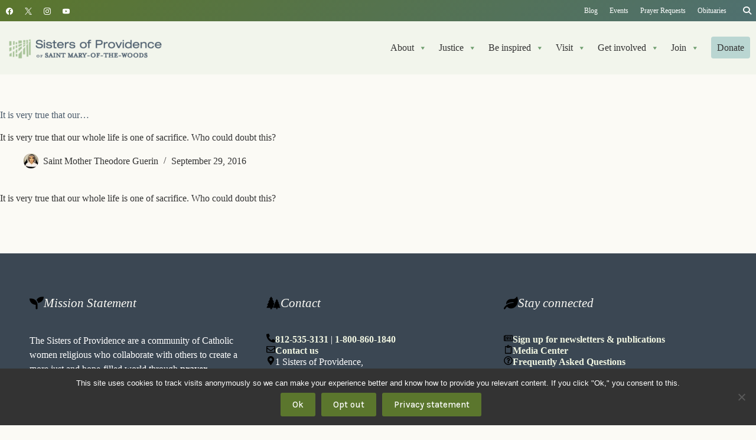

--- FILE ---
content_type: text/html; charset=UTF-8
request_url: https://spsmw.org/quotations/it-is-very-true-that-our/
body_size: 32311
content:
<!doctype html>
<html lang="en-US">
<head>
	
	<meta charset="UTF-8">
	<meta name="viewport" content="width=device-width, initial-scale=1, maximum-scale=5, viewport-fit=cover">
	<link rel="profile" href="https://gmpg.org/xfn/11">

	<meta name='robots' content='index, follow, max-image-preview:large, max-snippet:-1, max-video-preview:-1' />
	<style>img:is([sizes="auto" i], [sizes^="auto," i]) { contain-intrinsic-size: 3000px 1500px }</style>
	
	<!-- This site is optimized with the Yoast SEO plugin v26.7 - https://yoast.com/wordpress/plugins/seo/ -->
	<title>It is very true that our... - A Quotation from the Sisters of Providence</title>
	<link rel="canonical" href="https://spsmw.org/quotations/it-is-very-true-that-our/" />
	<meta property="og:locale" content="en_US" />
	<meta property="og:type" content="article" />
	<meta property="og:title" content="It is very true that our... - A Quotation from the Sisters of Providence" />
	<meta property="og:description" content="It is very true that our whole life is one of sacrifice. Who could doubt this?" />
	<meta property="og:url" content="https://spsmw.org/quotations/it-is-very-true-that-our/" />
	<meta property="og:site_name" content="Sisters of Providence of Saint Mary-of-the-Woods" />
	<meta property="article:publisher" content="https://www.facebook.com/sistersofprovidence" />
	<meta name="twitter:card" content="summary_large_image" />
	<meta name="twitter:site" content="@spsmw" />
	<script type="application/ld+json" class="yoast-schema-graph">{"@context":"https://schema.org","@graph":[{"@type":"WebPage","@id":"https://spsmw.org/quotations/it-is-very-true-that-our/","url":"https://spsmw.org/quotations/it-is-very-true-that-our/","name":"It is very true that our... - A Quotation from the Sisters of Providence","isPartOf":{"@id":"https://spsmw.org/#website"},"datePublished":"2016-09-29T21:28:06+00:00","breadcrumb":{"@id":"https://spsmw.org/quotations/it-is-very-true-that-our/#breadcrumb"},"inLanguage":"en-US","potentialAction":[{"@type":"ReadAction","target":["https://spsmw.org/quotations/it-is-very-true-that-our/"]}]},{"@type":"BreadcrumbList","@id":"https://spsmw.org/quotations/it-is-very-true-that-our/#breadcrumb","itemListElement":[{"@type":"ListItem","position":1,"name":"Home","item":"https://spsmw.org/"},{"@type":"ListItem","position":2,"name":"Quotes","item":"https://spsmw.org/quotations/"},{"@type":"ListItem","position":3,"name":"It is very true that our&#8230;"}]},{"@type":"WebSite","@id":"https://spsmw.org/#website","url":"https://spsmw.org/","name":"Sisters of Providence of Saint Mary-of-the-Woods","description":"Breaking boundaries, creating hope","publisher":{"@id":"https://spsmw.org/#organization"},"alternateName":"Sisters of Providence","potentialAction":[{"@type":"SearchAction","target":{"@type":"EntryPoint","urlTemplate":"https://spsmw.org/?s={search_term_string}"},"query-input":{"@type":"PropertyValueSpecification","valueRequired":true,"valueName":"search_term_string"}}],"inLanguage":"en-US"},{"@type":"Organization","@id":"https://spsmw.org/#organization","name":"Sisters of Providence of Saint Mary-of-the-Woods","alternateName":"Sisters of Providence","url":"https://spsmw.org/","logo":{"@type":"ImageObject","inLanguage":"en-US","@id":"https://spsmw.org/#/schema/logo/image/","url":"https://i0.wp.com/spsmw.org/wp-content/uploads/2012/06/spsmw-2-color-vert.png?fit=800%2C421&ssl=1","contentUrl":"https://i0.wp.com/spsmw.org/wp-content/uploads/2012/06/spsmw-2-color-vert.png?fit=800%2C421&ssl=1","width":800,"height":421,"caption":"Sisters of Providence of Saint Mary-of-the-Woods"},"image":{"@id":"https://spsmw.org/#/schema/logo/image/"},"sameAs":["https://www.facebook.com/sistersofprovidence","https://x.com/spsmw","http://instagram.com/spsmw","https://www.youtube.com/user/spsmw"]}]}</script>
	<!-- / Yoast SEO plugin. -->


<link rel='dns-prefetch' href='//plausible.io' />
<link rel='dns-prefetch' href='//stats.wp.com' />

<link rel='dns-prefetch' href='//use.fontawesome.com' />
<link rel='dns-prefetch' href='//v0.wordpress.com' />
<link rel='preconnect' href='//i0.wp.com' />
<link rel="alternate" type="application/rss+xml" title="Sisters of Providence of Saint Mary-of-the-Woods &raquo; Feed" href="https://spsmw.org/feed/" />
<link rel="alternate" type="application/rss+xml" title="Sisters of Providence of Saint Mary-of-the-Woods &raquo; Comments Feed" href="https://spsmw.org/comments/feed/" />
<link rel="alternate" type="text/calendar" title="Sisters of Providence of Saint Mary-of-the-Woods &raquo; iCal Feed" href="https://spsmw.org/events/?ical=1" />
<link rel='stylesheet' id='blocksy-dynamic-global-css' href='https://spsmw.org/wp-content/uploads/blocksy/css/global.css?ver=12736' media='all' />
<link rel='stylesheet' id='ugb-style-css-css' href='https://spsmw.org/wp-content/plugins/stackable-ultimate-gutenberg-blocks-premium/dist/frontend_blocks.css?ver=3.19.5' media='all' />
<style id='ugb-style-css-inline-css'>
:root {--stk-block-width-default-detected: 1290px;}
#start-resizable-editor-section{display:none}@media only screen and (min-width:1000px){:where(.has-text-align-left) .stk-block-divider{--stk-dots-margin-left:0;--stk-dots-margin-right:auto}:where(.has-text-align-right) .stk-block-divider{--stk-dots-margin-right:0;--stk-dots-margin-left:auto}:where(.has-text-align-center) .stk-block-divider{--stk-dots-margin-right:auto;--stk-dots-margin-left:auto}.stk-block.stk-block-divider.has-text-align-center{--stk-dots-margin-right:auto;--stk-dots-margin-left:auto}.stk-block.stk-block-divider.has-text-align-right{--stk-dots-margin-right:0;--stk-dots-margin-left:auto}.stk-block.stk-block-divider.has-text-align-left{--stk-dots-margin-left:0;--stk-dots-margin-right:auto}.stk-block-feature>*>.stk-row{flex-wrap:var(--stk-feature-flex-wrap,nowrap)}.stk-row{flex-wrap:nowrap}.stk--hide-desktop,.stk--hide-desktop.stk-block{display:none!important}}@media only screen and (min-width:690px){:where(body:not(.wp-admin) .stk-block-column:first-child:nth-last-child(2)){flex:1 1 calc(50% - var(--stk-column-gap, 0px)*1/2)!important}:where(body:not(.wp-admin) .stk-block-column:nth-child(2):last-child){flex:1 1 calc(50% - var(--stk-column-gap, 0px)*1/2)!important}:where(body:not(.wp-admin) .stk-block-column:first-child:nth-last-child(3)){flex:1 1 calc(33.33333% - var(--stk-column-gap, 0px)*2/3)!important}:where(body:not(.wp-admin) .stk-block-column:nth-child(2):nth-last-child(2)){flex:1 1 calc(33.33333% - var(--stk-column-gap, 0px)*2/3)!important}:where(body:not(.wp-admin) .stk-block-column:nth-child(3):last-child){flex:1 1 calc(33.33333% - var(--stk-column-gap, 0px)*2/3)!important}:where(body:not(.wp-admin) .stk-block-column:first-child:nth-last-child(4)){flex:1 1 calc(25% - var(--stk-column-gap, 0px)*3/4)!important}:where(body:not(.wp-admin) .stk-block-column:nth-child(2):nth-last-child(3)){flex:1 1 calc(25% - var(--stk-column-gap, 0px)*3/4)!important}:where(body:not(.wp-admin) .stk-block-column:nth-child(3):nth-last-child(2)){flex:1 1 calc(25% - var(--stk-column-gap, 0px)*3/4)!important}:where(body:not(.wp-admin) .stk-block-column:nth-child(4):last-child){flex:1 1 calc(25% - var(--stk-column-gap, 0px)*3/4)!important}:where(body:not(.wp-admin) .stk-block-column:first-child:nth-last-child(5)){flex:1 1 calc(20% - var(--stk-column-gap, 0px)*4/5)!important}:where(body:not(.wp-admin) .stk-block-column:nth-child(2):nth-last-child(4)){flex:1 1 calc(20% - var(--stk-column-gap, 0px)*4/5)!important}:where(body:not(.wp-admin) .stk-block-column:nth-child(3):nth-last-child(3)){flex:1 1 calc(20% - var(--stk-column-gap, 0px)*4/5)!important}:where(body:not(.wp-admin) .stk-block-column:nth-child(4):nth-last-child(2)){flex:1 1 calc(20% - var(--stk-column-gap, 0px)*4/5)!important}:where(body:not(.wp-admin) .stk-block-column:nth-child(5):last-child){flex:1 1 calc(20% - var(--stk-column-gap, 0px)*4/5)!important}:where(body:not(.wp-admin) .stk-block-column:first-child:nth-last-child(6)){flex:1 1 calc(16.66667% - var(--stk-column-gap, 0px)*5/6)!important}:where(body:not(.wp-admin) .stk-block-column:nth-child(2):nth-last-child(5)){flex:1 1 calc(16.66667% - var(--stk-column-gap, 0px)*5/6)!important}:where(body:not(.wp-admin) .stk-block-column:nth-child(3):nth-last-child(4)){flex:1 1 calc(16.66667% - var(--stk-column-gap, 0px)*5/6)!important}:where(body:not(.wp-admin) .stk-block-column:nth-child(4):nth-last-child(3)){flex:1 1 calc(16.66667% - var(--stk-column-gap, 0px)*5/6)!important}:where(body:not(.wp-admin) .stk-block-column:nth-child(5):nth-last-child(2)){flex:1 1 calc(16.66667% - var(--stk-column-gap, 0px)*5/6)!important}:where(body:not(.wp-admin) .stk-block-column:nth-child(6):last-child){flex:1 1 calc(16.66667% - var(--stk-column-gap, 0px)*5/6)!important}.stk-block-tabs>.stk-inner-blocks.stk-block-tabs--vertical{grid-template-columns:auto 1fr auto}.stk-block-tabs>.stk-inner-blocks.stk-block-tabs--vertical>.stk-block-tab-labels:first-child{grid-column:1/2}.stk-block-tabs>.stk-inner-blocks.stk-block-tabs--vertical>.stk-block-tab-content:last-child{grid-column:2/4}.stk-block-tabs>.stk-inner-blocks.stk-block-tabs--vertical>.stk-block-tab-content:first-child{grid-column:1/3}.stk-block-tabs>.stk-inner-blocks.stk-block-tabs--vertical>.stk-block-tab-labels:last-child{grid-column:3/4}.stk-block .stk-block.aligncenter,.stk-block-carousel:is(.aligncenter,.alignwide,.alignfull)>:where(.stk-block-carousel__content-wrapper)>.stk-content-align:not(.alignwide):not(.alignfull),.stk-block:is(.aligncenter,.alignwide,.alignfull)>.stk-content-align:not(.alignwide):not(.alignfull){margin-left:auto;margin-right:auto;max-width:var(--stk-block-default-width,var(--stk-block-width-default-detected,900px));width:100%}.stk-block .stk-block.alignwide,.stk-block-carousel:is(.aligncenter,.alignwide,.alignfull)>:where(.stk-block-carousel__content-wrapper)>.stk-content-align.alignwide,.stk-block:is(.aligncenter,.alignwide,.alignfull)>.stk-content-align.alignwide{margin-left:auto;margin-right:auto;max-width:var(--stk-block-wide-width,var(--stk-block-width-wide-detected,80vw));width:100%}.stk-row.stk-columns-2>.stk-column{flex:1 1 50%;max-width:50%}.stk-row.stk-columns-3>.stk-column{flex:1 1 33.3333333333%;max-width:33.3333333333%}.stk-row.stk-columns-4>.stk-column{flex:1 1 25%;max-width:25%}.stk-row.stk-columns-5>.stk-column{flex:1 1 20%;max-width:20%}.stk-row.stk-columns-6>.stk-column{flex:1 1 16.6666666667%;max-width:16.6666666667%}.stk-row.stk-columns-7>.stk-column{flex:1 1 14.2857142857%;max-width:14.2857142857%}.stk-row.stk-columns-8>.stk-column{flex:1 1 12.5%;max-width:12.5%}.stk-row.stk-columns-9>.stk-column{flex:1 1 11.1111111111%;max-width:11.1111111111%}.stk-row.stk-columns-10>.stk-column{flex:1 1 10%;max-width:10%}}@media only screen and (min-width:690px) and (max-width:999px){.stk-button-group:is(.stk--collapse-on-tablet)>.block-editor-inner-blocks>.block-editor-block-list__layout>[data-block]{margin-inline-end:var(--stk-alignment-margin-right);margin-inline-start:var(--stk-alignment-margin-left)}:where(.has-text-align-left-tablet) .stk-block-divider{--stk-dots-margin-left:0;--stk-dots-margin-right:auto}:where(.has-text-align-right-tablet) .stk-block-divider{--stk-dots-margin-right:0;--stk-dots-margin-left:auto}:where(.has-text-align-center-tablet) .stk-block-divider{--stk-dots-margin-right:auto;--stk-dots-margin-left:auto}.stk--hide-tablet,.stk--hide-tablet.stk-block{display:none!important}.stk-button-group:is(.stk--collapse-on-tablet) .stk-block:is(.stk-block-button,.stk-block-icon-button){margin-inline-end:var(--stk-alignment-margin-right);margin-inline-start:var(--stk-alignment-margin-left)}}@media only screen and (max-width:999px){.stk-block-button{min-width:-moz-fit-content;min-width:fit-content}.stk-block.stk-block-divider.has-text-align-center-tablet{--stk-dots-margin-right:auto;--stk-dots-margin-left:auto}.stk-block.stk-block-divider.has-text-align-right-tablet{--stk-dots-margin-right:0;--stk-dots-margin-left:auto}.stk-block.stk-block-divider.has-text-align-left-tablet{--stk-dots-margin-left:0;--stk-dots-margin-right:auto}.stk-block-timeline.stk-block-timeline__ios-polyfill{--fixed-bg:linear-gradient(to bottom,var(--line-accent-bg-color,#000) 0,var(--line-accent-bg-color-2,#000) var(--line-accent-bg-location,50%))}.has-text-align-center-tablet{--stk-alignment-padding-left:0;--stk-alignment-justify-content:center;--stk-alignment-text-align:center;--stk-alignment-margin-left:auto;--stk-alignment-margin-right:auto;text-align:var(--stk-alignment-text-align,start)}.has-text-align-left-tablet{--stk-alignment-justify-content:flex-start;--stk-alignment-text-align:start;--stk-alignment-margin-left:0;--stk-alignment-margin-right:auto;text-align:var(--stk-alignment-text-align,start)}.has-text-align-right-tablet{--stk-alignment-justify-content:flex-end;--stk-alignment-text-align:end;--stk-alignment-margin-left:auto;--stk-alignment-margin-right:0;text-align:var(--stk-alignment-text-align,start)}.has-text-align-justify-tablet{--stk-alignment-text-align:justify}.has-text-align-space-between-tablet{--stk-alignment-justify-content:space-between}.has-text-align-space-around-tablet{--stk-alignment-justify-content:space-around}.has-text-align-space-evenly-tablet{--stk-alignment-justify-content:space-evenly}}@media only screen and (max-width:689px){.stk-button-group:is(.stk--collapse-on-mobile)>.block-editor-inner-blocks>.block-editor-block-list__layout>[data-block],.stk-button-group:is(.stk--collapse-on-tablet)>.block-editor-inner-blocks>.block-editor-block-list__layout>[data-block]{margin-inline-end:var(--stk-alignment-margin-right);margin-inline-start:var(--stk-alignment-margin-left)}.stk-block-carousel.stk--hide-mobile-arrows>.stk-block-carousel__content-wrapper>*>.stk-block-carousel__buttons,.stk-block-carousel.stk--hide-mobile-dots>.stk-block-carousel__content-wrapper>.stk-block-carousel__dots{display:none}:where(.has-text-align-left-mobile) .stk-block-divider{--stk-dots-margin-left:0;--stk-dots-margin-right:auto}:where(.has-text-align-right-mobile) .stk-block-divider{--stk-dots-margin-right:0;--stk-dots-margin-left:auto}:where(.has-text-align-center-mobile) .stk-block-divider{--stk-dots-margin-right:auto;--stk-dots-margin-left:auto}.stk-block.stk-block-divider.has-text-align-center-mobile{--stk-dots-margin-right:auto;--stk-dots-margin-left:auto}.stk-block.stk-block-divider.has-text-align-right-mobile{--stk-dots-margin-right:0;--stk-dots-margin-left:auto}.stk-block.stk-block-divider.has-text-align-left-mobile{--stk-dots-margin-left:0;--stk-dots-margin-right:auto}.stk-block.stk-block-feature:is(.is-style-default,.is-style-horizontal)>.stk-container>.stk-inner-blocks.stk-block-content{flex-direction:column-reverse}.stk-block-posts{--stk-columns:1}.stk-block-tab-labels:not(.stk-block-tab-labels--wrap-mobile){overflow-x:auto!important;width:100%}.stk-block-tab-labels:not(.stk-block-tab-labels--wrap-mobile)::-webkit-scrollbar{height:0!important}.stk-block-tab-labels:not(.stk-block-tab-labels--wrap-mobile) .stk-block-tab-labels__wrapper{flex-wrap:nowrap;min-width:-webkit-fill-available;min-width:fill-available;width:max-content}.stk-block-tabs>.stk-inner-blocks{grid-template-columns:1fr}.stk-block-tabs>.stk-inner-blocks>.stk-block-tab-labels:last-child{grid-row:1/2}.stk-block.stk-block-timeline{--content-line:0!important;padding-top:0}.stk-block-timeline>.stk-inner-blocks{align-items:flex-start;grid-template-columns:var(--line-dot-size,16px) 1fr;grid-template-rows:auto 1fr;padding-left:16px}.stk-block-timeline>.stk-inner-blocks:after{inset-inline-start:calc(var(--line-dot-size, 16px)/2 - var(--line-bg-width, 3px)/2 + 16px)}.stk-block-timeline .stk-block-timeline__middle{inset-block-start:8px;inset-inline-start:16px;position:absolute}.stk-block-timeline .stk-block-timeline__content{grid-column:2/3;grid-row:2/3;text-align:start}.stk-block-timeline .stk-block-timeline__date{grid-column:2/3;grid-row:1/2;text-align:start}.stk-block-timeline>.stk-inner-blocks:after{bottom:calc(100% - var(--line-dot-size, 16px)/2 - .5em);top:calc(var(--line-dot-size, 16px)/2 + .5em)}.stk-block-timeline+.stk-block-timeline>.stk-inner-blocks:after{top:-16px}:root{--stk-block-margin-bottom:16px;--stk-column-margin:8px;--stk-container-padding:24px;--stk-container-padding-large:32px 24px;--stk-container-padding-small:8px 24px;--stk-block-background-padding:16px}.stk-block .stk-block:is(.aligncenter,.alignwide),.stk-block:is(.aligncenter,.alignwide,.alignfull)>.stk-content-align.alignwide,.stk-block:is(.aligncenter,.alignwide,.alignfull)>.stk-content-align:not(.alignwide):not(.alignfull){width:100%}.stk-column{flex:1 1 100%;max-width:100%}.stk--hide-mobile,.stk--hide-mobile.stk-block{display:none!important}.stk-button-group:is(.stk--collapse-on-mobile) .stk-block:is(.stk-block-button,.stk-block-icon-button),.stk-button-group:is(.stk--collapse-on-tablet) .stk-block:is(.stk-block-button,.stk-block-icon-button){margin-inline-end:var(--stk-alignment-margin-right);margin-inline-start:var(--stk-alignment-margin-left)}.has-text-align-center-mobile{--stk-alignment-padding-left:0;--stk-alignment-justify-content:center;--stk-alignment-text-align:center;--stk-alignment-margin-left:auto;--stk-alignment-margin-right:auto;text-align:var(--stk-alignment-text-align,start)}.has-text-align-left-mobile{--stk-alignment-justify-content:flex-start;--stk-alignment-text-align:start;--stk-alignment-margin-left:0;--stk-alignment-margin-right:auto;text-align:var(--stk-alignment-text-align,start)}.has-text-align-right-mobile{--stk-alignment-justify-content:flex-end;--stk-alignment-text-align:end;--stk-alignment-margin-left:auto;--stk-alignment-margin-right:0;text-align:var(--stk-alignment-text-align,start)}.has-text-align-justify-mobile{--stk-alignment-text-align:justify}.has-text-align-space-between-mobile{--stk-alignment-justify-content:space-between}.has-text-align-space-around-mobile{--stk-alignment-justify-content:space-around}.has-text-align-space-evenly-mobile{--stk-alignment-justify-content:space-evenly}.entry-content .stk-block.stk-has-top-separator{padding-top:23vw}.entry-content .stk-block.stk-has-bottom-separator{padding-bottom:23vw}.entry-content .stk-block .stk-separator__wrapper{height:23vw}}#end-resizable-editor-section{display:none}
</style>
<style id='ugb-style-css-nodep-inline-css'>
/* Global Color Schemes (background-scheme-default-3) */
.stk--background-scheme--scheme-default-3{--stk-block-background-color:#0f0e17;--stk-heading-color:#fffffe;--stk-text-color:#fffffe;--stk-link-color:#f00069;--stk-accent-color:#f00069;--stk-subtitle-color:#f00069;--stk-button-background-color:#f00069;--stk-button-text-color:#fffffe;--stk-button-outline-color:#fffffe;}
/* Global Color Schemes (container-scheme-default-3) */
.stk--container-scheme--scheme-default-3{--stk-container-background-color:#0f0e17;--stk-heading-color:#fffffe;--stk-text-color:#fffffe;--stk-link-color:#f00069;--stk-accent-color:#f00069;--stk-subtitle-color:#f00069;--stk-button-background-color:#f00069;--stk-button-text-color:#fffffe;--stk-button-outline-color:#fffffe;}
/* Global Preset Controls */
:root{--stk--preset--font-size--small:var(--wp--preset--font-size--small);--stk--preset--font-size--medium:var(--wp--preset--font-size--medium);--stk--preset--font-size--large:var(--wp--preset--font-size--large);--stk--preset--font-size--x-large:var(--wp--preset--font-size--x-large);--stk--preset--font-size--xx-large:var(--wp--preset--font-size--xx-large);--stk--preset--spacing--20:var(--wp--preset--spacing--20);--stk--preset--spacing--30:var(--wp--preset--spacing--30);--stk--preset--spacing--40:var(--wp--preset--spacing--40);--stk--preset--spacing--50:var(--wp--preset--spacing--50);--stk--preset--spacing--60:var(--wp--preset--spacing--60);--stk--preset--spacing--70:var(--wp--preset--spacing--70);--stk--preset--spacing--80:var(--wp--preset--spacing--80);}
</style>
<link rel='stylesheet' id='tribe-events-pro-mini-calendar-block-styles-css' href='https://spsmw.org/wp-content/plugins/events-calendar-pro/build/css/tribe-events-pro-mini-calendar-block.css?ver=7.7.9' media='all' />
<link rel='stylesheet' id='wp-block-library-css' href='https://spsmw.org/wp-includes/css/dist/block-library/style.min.css?ver=6.8.3' media='all' />
<style id='rudr-taxonomy-filter-style-inline-css'>
.rudr-taxonomy-filter--buttons .wp-element-button,.rudr-taxonomy-filter--dropdown select{font-size:inherit}.rudr-taxonomy-filter--buttons.has-rudr-button-text-color .wp-element-button{color:var(--rudr-button-text-color)}.rudr-taxonomy-filter--buttons.has-rudr-button-background-color .wp-element-button{background-color:var(--rudr-button-background-color)}.rudr-taxonomy-filter--buttons.has-rudr-hover-button-text-color .wp-element-button:hover{color:var(--rudr-hover-button-text-color)}.rudr-taxonomy-filter--buttons.has-rudr-hover-button-background-color .wp-element-button:hover{background-color:var(--rudr-hover-button-background-color)}.rudr-taxonomy-filter--buttons.has-rudr-active-button-text-color .wp-element-button.rudr-filter-current{color:var(--rudr-active-button-text-color)}.rudr-taxonomy-filter--buttons.has-rudr-active-button-background-color .wp-element-button.rudr-filter-current{background-color:var(--rudr-active-button-background-color)}.rudr-taxonomy-filter--buttons.has-rudr-button-border .wp-element-button{border:var(--rudr-button-border)}.rudr-taxonomy-filter--buttons.has-rudr-button-border-radius .wp-element-button{border-radius:var(--rudr-button-border-radius)}

</style>
<link rel='stylesheet' id='ugb-style-css-premium-css' href='https://spsmw.org/wp-content/plugins/stackable-ultimate-gutenberg-blocks-premium/dist/frontend_blocks__premium_only.css?ver=3.19.5' media='all' />
<link rel='stylesheet' id='mediaelement-css' href='https://spsmw.org/wp-includes/js/mediaelement/mediaelementplayer-legacy.min.css?ver=4.2.17' media='all' />
<link rel='stylesheet' id='wp-mediaelement-css' href='https://spsmw.org/wp-includes/js/mediaelement/wp-mediaelement.min.css?ver=6.8.3' media='all' />
<style id='jetpack-sharing-buttons-style-inline-css'>
.jetpack-sharing-buttons__services-list{display:flex;flex-direction:row;flex-wrap:wrap;gap:0;list-style-type:none;margin:5px;padding:0}.jetpack-sharing-buttons__services-list.has-small-icon-size{font-size:12px}.jetpack-sharing-buttons__services-list.has-normal-icon-size{font-size:16px}.jetpack-sharing-buttons__services-list.has-large-icon-size{font-size:24px}.jetpack-sharing-buttons__services-list.has-huge-icon-size{font-size:36px}@media print{.jetpack-sharing-buttons__services-list{display:none!important}}.editor-styles-wrapper .wp-block-jetpack-sharing-buttons{gap:0;padding-inline-start:0}ul.jetpack-sharing-buttons__services-list.has-background{padding:1.25em 2.375em}
</style>
<style id='font-awesome-svg-styles-default-inline-css'>
.svg-inline--fa {
  display: inline-block;
  height: 1em;
  overflow: visible;
  vertical-align: -.125em;
}
</style>
<link rel='stylesheet' id='font-awesome-svg-styles-css' href='https://spsmw.org/wp-content/uploads/font-awesome/v6.4.2/css/svg-with-js.css' media='all' />
<style id='font-awesome-svg-styles-inline-css'>
   .wp-block-font-awesome-icon svg::before,
   .wp-rich-text-font-awesome-icon svg::before {content: unset;}
</style>
<style id='global-styles-inline-css'>
:root{--wp--preset--aspect-ratio--square: 1;--wp--preset--aspect-ratio--4-3: 4/3;--wp--preset--aspect-ratio--3-4: 3/4;--wp--preset--aspect-ratio--3-2: 3/2;--wp--preset--aspect-ratio--2-3: 2/3;--wp--preset--aspect-ratio--16-9: 16/9;--wp--preset--aspect-ratio--9-16: 9/16;--wp--preset--color--black: #000000;--wp--preset--color--cyan-bluish-gray: #abb8c3;--wp--preset--color--white: #ffffff;--wp--preset--color--pale-pink: #f78da7;--wp--preset--color--vivid-red: #cf2e2e;--wp--preset--color--luminous-vivid-orange: #ff6900;--wp--preset--color--luminous-vivid-amber: #fcb900;--wp--preset--color--light-green-cyan: #7bdcb5;--wp--preset--color--vivid-green-cyan: #00d084;--wp--preset--color--pale-cyan-blue: #8ed1fc;--wp--preset--color--vivid-cyan-blue: #0693e3;--wp--preset--color--vivid-purple: #9b51e0;--wp--preset--color--palette-color-1: var(--theme-palette-color-1, #5B762D);--wp--preset--color--palette-color-2: var(--theme-palette-color-2, #4F7070);--wp--preset--color--palette-color-3: var(--theme-palette-color-3, #333);--wp--preset--color--palette-color-4: var(--theme-palette-color-4, #4B5B6B);--wp--preset--color--palette-color-5: var(--theme-palette-color-5, #D2E09D);--wp--preset--color--palette-color-6: var(--theme-palette-color-6, #EBEFDF);--wp--preset--color--palette-color-7: var(--theme-palette-color-7, #fbfaf5);--wp--preset--color--palette-color-8: var(--theme-palette-color-8, #ffffff);--wp--preset--color--link-green: #5b762d;--wp--preset--color--green-1: #859351;--wp--preset--color--green-2: #586849;--wp--preset--color--green-3: #4e5e42;--wp--preset--color--green-4: #5b762d;--wp--preset--color--green-5: #799364;--wp--preset--color--green-6: #6f9e6f;--wp--preset--color--green-7: #354c3a;--wp--preset--color--green-8: #486652;--wp--preset--color--blue-1: #4b5b6b;--wp--preset--color--blue-2: #3b4754;--wp--preset--color--blue-3: #323647;--wp--preset--color--teal-2: #5a9096;--wp--preset--color--teal-1: #4f7070;--wp--preset--color--ivory: #ebe6cf;--wp--preset--color--pale-green: #ebefdf;--wp--preset--color--light-green: #d2e09d;--wp--preset--color--green-gray: #DEE5E6;--wp--preset--color--cool-gray: #c1c6cb;--wp--preset--color--pale-gray: #E1E2E4;--wp--preset--color--palest-gray: #f5f5f5;--wp--preset--color--red: #bf5150;--wp--preset--color--orange: #b75b37;--wp--preset--color--hover-teal: #4A7983;--wp--preset--color--bright-pale-green: #F1F6E2;--wp--preset--color--bright-teal: #83B7BA;--wp--preset--color--light-teal: #D9ECEE;--wp--preset--gradient--vivid-cyan-blue-to-vivid-purple: linear-gradient(135deg,rgba(6,147,227,1) 0%,rgb(155,81,224) 100%);--wp--preset--gradient--light-green-cyan-to-vivid-green-cyan: linear-gradient(135deg,rgb(122,220,180) 0%,rgb(0,208,130) 100%);--wp--preset--gradient--luminous-vivid-amber-to-luminous-vivid-orange: linear-gradient(135deg,rgba(252,185,0,1) 0%,rgba(255,105,0,1) 100%);--wp--preset--gradient--luminous-vivid-orange-to-vivid-red: linear-gradient(135deg,rgba(255,105,0,1) 0%,rgb(207,46,46) 100%);--wp--preset--gradient--very-light-gray-to-cyan-bluish-gray: linear-gradient(135deg,rgb(238,238,238) 0%,rgb(169,184,195) 100%);--wp--preset--gradient--cool-to-warm-spectrum: linear-gradient(135deg,rgb(74,234,220) 0%,rgb(151,120,209) 20%,rgb(207,42,186) 40%,rgb(238,44,130) 60%,rgb(251,105,98) 80%,rgb(254,248,76) 100%);--wp--preset--gradient--blush-light-purple: linear-gradient(135deg,rgb(255,206,236) 0%,rgb(152,150,240) 100%);--wp--preset--gradient--blush-bordeaux: linear-gradient(135deg,rgb(254,205,165) 0%,rgb(254,45,45) 50%,rgb(107,0,62) 100%);--wp--preset--gradient--luminous-dusk: linear-gradient(135deg,rgb(255,203,112) 0%,rgb(199,81,192) 50%,rgb(65,88,208) 100%);--wp--preset--gradient--pale-ocean: linear-gradient(135deg,rgb(255,245,203) 0%,rgb(182,227,212) 50%,rgb(51,167,181) 100%);--wp--preset--gradient--electric-grass: linear-gradient(135deg,rgb(202,248,128) 0%,rgb(113,206,126) 100%);--wp--preset--gradient--midnight: linear-gradient(135deg,rgb(2,3,129) 0%,rgb(40,116,252) 100%);--wp--preset--gradient--juicy-peach: linear-gradient(to right, #ffecd2 0%, #fcb69f 100%);--wp--preset--gradient--young-passion: linear-gradient(to right, #ff8177 0%, #ff867a 0%, #ff8c7f 21%, #f99185 52%, #cf556c 78%, #b12a5b 100%);--wp--preset--gradient--true-sunset: linear-gradient(to right, #fa709a 0%, #fee140 100%);--wp--preset--gradient--morpheus-den: linear-gradient(to top, #30cfd0 0%, #330867 100%);--wp--preset--gradient--plum-plate: linear-gradient(135deg, #667eea 0%, #764ba2 100%);--wp--preset--gradient--aqua-splash: linear-gradient(15deg, #13547a 0%, #80d0c7 100%);--wp--preset--gradient--love-kiss: linear-gradient(to top, #ff0844 0%, #ffb199 100%);--wp--preset--gradient--new-retrowave: linear-gradient(to top, #3b41c5 0%, #a981bb 49%, #ffc8a9 100%);--wp--preset--gradient--plum-bath: linear-gradient(to top, #cc208e 0%, #6713d2 100%);--wp--preset--gradient--high-flight: linear-gradient(to right, #0acffe 0%, #495aff 100%);--wp--preset--gradient--teen-party: linear-gradient(-225deg, #FF057C 0%, #8D0B93 50%, #321575 100%);--wp--preset--gradient--fabled-sunset: linear-gradient(-225deg, #231557 0%, #44107A 29%, #FF1361 67%, #FFF800 100%);--wp--preset--gradient--arielle-smile: radial-gradient(circle 248px at center, #16d9e3 0%, #30c7ec 47%, #46aef7 100%);--wp--preset--gradient--itmeo-branding: linear-gradient(180deg, #2af598 0%, #009efd 100%);--wp--preset--gradient--deep-blue: linear-gradient(to right, #6a11cb 0%, #2575fc 100%);--wp--preset--gradient--strong-bliss: linear-gradient(to right, #f78ca0 0%, #f9748f 19%, #fd868c 60%, #fe9a8b 100%);--wp--preset--gradient--sweet-period: linear-gradient(to top, #3f51b1 0%, #5a55ae 13%, #7b5fac 25%, #8f6aae 38%, #a86aa4 50%, #cc6b8e 62%, #f18271 75%, #f3a469 87%, #f7c978 100%);--wp--preset--gradient--purple-division: linear-gradient(to top, #7028e4 0%, #e5b2ca 100%);--wp--preset--gradient--cold-evening: linear-gradient(to top, #0c3483 0%, #a2b6df 100%, #6b8cce 100%, #a2b6df 100%);--wp--preset--gradient--mountain-rock: linear-gradient(to right, #868f96 0%, #596164 100%);--wp--preset--gradient--desert-hump: linear-gradient(to top, #c79081 0%, #dfa579 100%);--wp--preset--gradient--ethernal-constance: linear-gradient(to top, #09203f 0%, #537895 100%);--wp--preset--gradient--happy-memories: linear-gradient(-60deg, #ff5858 0%, #f09819 100%);--wp--preset--gradient--grown-early: linear-gradient(to top, #0ba360 0%, #3cba92 100%);--wp--preset--gradient--morning-salad: linear-gradient(-225deg, #B7F8DB 0%, #50A7C2 100%);--wp--preset--gradient--night-call: linear-gradient(-225deg, #AC32E4 0%, #7918F2 48%, #4801FF 100%);--wp--preset--gradient--mind-crawl: linear-gradient(-225deg, #473B7B 0%, #3584A7 51%, #30D2BE 100%);--wp--preset--gradient--angel-care: linear-gradient(-225deg, #FFE29F 0%, #FFA99F 48%, #FF719A 100%);--wp--preset--gradient--juicy-cake: linear-gradient(to top, #e14fad 0%, #f9d423 100%);--wp--preset--gradient--rich-metal: linear-gradient(to right, #d7d2cc 0%, #304352 100%);--wp--preset--gradient--mole-hall: linear-gradient(-20deg, #616161 0%, #9bc5c3 100%);--wp--preset--gradient--cloudy-knoxville: linear-gradient(120deg, #fdfbfb 0%, #ebedee 100%);--wp--preset--gradient--soft-grass: linear-gradient(to top, #c1dfc4 0%, #deecdd 100%);--wp--preset--gradient--saint-petersburg: linear-gradient(135deg, #f5f7fa 0%, #c3cfe2 100%);--wp--preset--gradient--everlasting-sky: linear-gradient(135deg, #fdfcfb 0%, #e2d1c3 100%);--wp--preset--gradient--kind-steel: linear-gradient(-20deg, #e9defa 0%, #fbfcdb 100%);--wp--preset--gradient--over-sun: linear-gradient(60deg, #abecd6 0%, #fbed96 100%);--wp--preset--gradient--premium-white: linear-gradient(to top, #d5d4d0 0%, #d5d4d0 1%, #eeeeec 31%, #efeeec 75%, #e9e9e7 100%);--wp--preset--gradient--clean-mirror: linear-gradient(45deg, #93a5cf 0%, #e4efe9 100%);--wp--preset--gradient--wild-apple: linear-gradient(to top, #d299c2 0%, #fef9d7 100%);--wp--preset--gradient--snow-again: linear-gradient(to top, #e6e9f0 0%, #eef1f5 100%);--wp--preset--gradient--confident-cloud: linear-gradient(to top, #dad4ec 0%, #dad4ec 1%, #f3e7e9 100%);--wp--preset--gradient--glass-water: linear-gradient(to top, #dfe9f3 0%, white 100%);--wp--preset--gradient--perfect-white: linear-gradient(-225deg, #E3FDF5 0%, #FFE6FA 100%);--wp--preset--font-size--small: 13px;--wp--preset--font-size--medium: 20px;--wp--preset--font-size--large: clamp(22px, 1.375rem + ((1vw - 3.2px) * 0.625), 30px);--wp--preset--font-size--x-large: clamp(30px, 1.875rem + ((1vw - 3.2px) * 1.563), 50px);--wp--preset--font-size--xx-large: clamp(45px, 2.813rem + ((1vw - 3.2px) * 2.734), 80px);--wp--preset--font-family--lora: Lora;--wp--preset--font-family--karla: Karla;--wp--preset--spacing--20: 0.44rem;--wp--preset--spacing--30: 0.67rem;--wp--preset--spacing--40: 1rem;--wp--preset--spacing--50: 1.5rem;--wp--preset--spacing--60: 2.25rem;--wp--preset--spacing--70: 3.38rem;--wp--preset--spacing--80: 5.06rem;--wp--preset--shadow--natural: 6px 6px 9px rgba(0, 0, 0, 0.2);--wp--preset--shadow--deep: 12px 12px 50px rgba(0, 0, 0, 0.4);--wp--preset--shadow--sharp: 6px 6px 0px rgba(0, 0, 0, 0.2);--wp--preset--shadow--outlined: 6px 6px 0px -3px rgba(255, 255, 255, 1), 6px 6px rgba(0, 0, 0, 1);--wp--preset--shadow--crisp: 6px 6px 0px rgba(0, 0, 0, 1);}:root { --wp--style--global--content-size: var(--theme-block-max-width);--wp--style--global--wide-size: var(--theme-block-wide-max-width); }:where(body) { margin: 0; }.wp-site-blocks > .alignleft { float: left; margin-right: 2em; }.wp-site-blocks > .alignright { float: right; margin-left: 2em; }.wp-site-blocks > .aligncenter { justify-content: center; margin-left: auto; margin-right: auto; }:where(.wp-site-blocks) > * { margin-block-start: var(--theme-content-spacing); margin-block-end: 0; }:where(.wp-site-blocks) > :first-child { margin-block-start: 0; }:where(.wp-site-blocks) > :last-child { margin-block-end: 0; }:root { --wp--style--block-gap: var(--theme-content-spacing); }:root :where(.is-layout-flow) > :first-child{margin-block-start: 0;}:root :where(.is-layout-flow) > :last-child{margin-block-end: 0;}:root :where(.is-layout-flow) > *{margin-block-start: var(--theme-content-spacing);margin-block-end: 0;}:root :where(.is-layout-constrained) > :first-child{margin-block-start: 0;}:root :where(.is-layout-constrained) > :last-child{margin-block-end: 0;}:root :where(.is-layout-constrained) > *{margin-block-start: var(--theme-content-spacing);margin-block-end: 0;}:root :where(.is-layout-flex){gap: var(--theme-content-spacing);}:root :where(.is-layout-grid){gap: var(--theme-content-spacing);}.is-layout-flow > .alignleft{float: left;margin-inline-start: 0;margin-inline-end: 2em;}.is-layout-flow > .alignright{float: right;margin-inline-start: 2em;margin-inline-end: 0;}.is-layout-flow > .aligncenter{margin-left: auto !important;margin-right: auto !important;}.is-layout-constrained > .alignleft{float: left;margin-inline-start: 0;margin-inline-end: 2em;}.is-layout-constrained > .alignright{float: right;margin-inline-start: 2em;margin-inline-end: 0;}.is-layout-constrained > .aligncenter{margin-left: auto !important;margin-right: auto !important;}.is-layout-constrained > :where(:not(.alignleft):not(.alignright):not(.alignfull)){max-width: var(--wp--style--global--content-size);margin-left: auto !important;margin-right: auto !important;}.is-layout-constrained > .alignwide{max-width: var(--wp--style--global--wide-size);}body .is-layout-flex{display: flex;}.is-layout-flex{flex-wrap: wrap;align-items: center;}.is-layout-flex > :is(*, div){margin: 0;}body .is-layout-grid{display: grid;}.is-layout-grid > :is(*, div){margin: 0;}body{padding-top: 0px;padding-right: 0px;padding-bottom: 0px;padding-left: 0px;}.has-black-color{color: var(--wp--preset--color--black) !important;}.has-cyan-bluish-gray-color{color: var(--wp--preset--color--cyan-bluish-gray) !important;}.has-white-color{color: var(--wp--preset--color--white) !important;}.has-pale-pink-color{color: var(--wp--preset--color--pale-pink) !important;}.has-vivid-red-color{color: var(--wp--preset--color--vivid-red) !important;}.has-luminous-vivid-orange-color{color: var(--wp--preset--color--luminous-vivid-orange) !important;}.has-luminous-vivid-amber-color{color: var(--wp--preset--color--luminous-vivid-amber) !important;}.has-light-green-cyan-color{color: var(--wp--preset--color--light-green-cyan) !important;}.has-vivid-green-cyan-color{color: var(--wp--preset--color--vivid-green-cyan) !important;}.has-pale-cyan-blue-color{color: var(--wp--preset--color--pale-cyan-blue) !important;}.has-vivid-cyan-blue-color{color: var(--wp--preset--color--vivid-cyan-blue) !important;}.has-vivid-purple-color{color: var(--wp--preset--color--vivid-purple) !important;}.has-palette-color-1-color{color: var(--wp--preset--color--palette-color-1) !important;}.has-palette-color-2-color{color: var(--wp--preset--color--palette-color-2) !important;}.has-palette-color-3-color{color: var(--wp--preset--color--palette-color-3) !important;}.has-palette-color-4-color{color: var(--wp--preset--color--palette-color-4) !important;}.has-palette-color-5-color{color: var(--wp--preset--color--palette-color-5) !important;}.has-palette-color-6-color{color: var(--wp--preset--color--palette-color-6) !important;}.has-palette-color-7-color{color: var(--wp--preset--color--palette-color-7) !important;}.has-palette-color-8-color{color: var(--wp--preset--color--palette-color-8) !important;}.has-link-green-color{color: var(--wp--preset--color--link-green) !important;}.has-green-1-color{color: var(--wp--preset--color--green-1) !important;}.has-green-2-color{color: var(--wp--preset--color--green-2) !important;}.has-green-3-color{color: var(--wp--preset--color--green-3) !important;}.has-green-4-color{color: var(--wp--preset--color--green-4) !important;}.has-green-5-color{color: var(--wp--preset--color--green-5) !important;}.has-green-6-color{color: var(--wp--preset--color--green-6) !important;}.has-green-7-color{color: var(--wp--preset--color--green-7) !important;}.has-green-8-color{color: var(--wp--preset--color--green-8) !important;}.has-blue-1-color{color: var(--wp--preset--color--blue-1) !important;}.has-blue-2-color{color: var(--wp--preset--color--blue-2) !important;}.has-blue-3-color{color: var(--wp--preset--color--blue-3) !important;}.has-teal-2-color{color: var(--wp--preset--color--teal-2) !important;}.has-teal-1-color{color: var(--wp--preset--color--teal-1) !important;}.has-ivory-color{color: var(--wp--preset--color--ivory) !important;}.has-pale-green-color{color: var(--wp--preset--color--pale-green) !important;}.has-light-green-color{color: var(--wp--preset--color--light-green) !important;}.has-green-gray-color{color: var(--wp--preset--color--green-gray) !important;}.has-cool-gray-color{color: var(--wp--preset--color--cool-gray) !important;}.has-pale-gray-color{color: var(--wp--preset--color--pale-gray) !important;}.has-palest-gray-color{color: var(--wp--preset--color--palest-gray) !important;}.has-red-color{color: var(--wp--preset--color--red) !important;}.has-orange-color{color: var(--wp--preset--color--orange) !important;}.has-hover-teal-color{color: var(--wp--preset--color--hover-teal) !important;}.has-bright-pale-green-color{color: var(--wp--preset--color--bright-pale-green) !important;}.has-bright-teal-color{color: var(--wp--preset--color--bright-teal) !important;}.has-light-teal-color{color: var(--wp--preset--color--light-teal) !important;}.has-black-background-color{background-color: var(--wp--preset--color--black) !important;}.has-cyan-bluish-gray-background-color{background-color: var(--wp--preset--color--cyan-bluish-gray) !important;}.has-white-background-color{background-color: var(--wp--preset--color--white) !important;}.has-pale-pink-background-color{background-color: var(--wp--preset--color--pale-pink) !important;}.has-vivid-red-background-color{background-color: var(--wp--preset--color--vivid-red) !important;}.has-luminous-vivid-orange-background-color{background-color: var(--wp--preset--color--luminous-vivid-orange) !important;}.has-luminous-vivid-amber-background-color{background-color: var(--wp--preset--color--luminous-vivid-amber) !important;}.has-light-green-cyan-background-color{background-color: var(--wp--preset--color--light-green-cyan) !important;}.has-vivid-green-cyan-background-color{background-color: var(--wp--preset--color--vivid-green-cyan) !important;}.has-pale-cyan-blue-background-color{background-color: var(--wp--preset--color--pale-cyan-blue) !important;}.has-vivid-cyan-blue-background-color{background-color: var(--wp--preset--color--vivid-cyan-blue) !important;}.has-vivid-purple-background-color{background-color: var(--wp--preset--color--vivid-purple) !important;}.has-palette-color-1-background-color{background-color: var(--wp--preset--color--palette-color-1) !important;}.has-palette-color-2-background-color{background-color: var(--wp--preset--color--palette-color-2) !important;}.has-palette-color-3-background-color{background-color: var(--wp--preset--color--palette-color-3) !important;}.has-palette-color-4-background-color{background-color: var(--wp--preset--color--palette-color-4) !important;}.has-palette-color-5-background-color{background-color: var(--wp--preset--color--palette-color-5) !important;}.has-palette-color-6-background-color{background-color: var(--wp--preset--color--palette-color-6) !important;}.has-palette-color-7-background-color{background-color: var(--wp--preset--color--palette-color-7) !important;}.has-palette-color-8-background-color{background-color: var(--wp--preset--color--palette-color-8) !important;}.has-link-green-background-color{background-color: var(--wp--preset--color--link-green) !important;}.has-green-1-background-color{background-color: var(--wp--preset--color--green-1) !important;}.has-green-2-background-color{background-color: var(--wp--preset--color--green-2) !important;}.has-green-3-background-color{background-color: var(--wp--preset--color--green-3) !important;}.has-green-4-background-color{background-color: var(--wp--preset--color--green-4) !important;}.has-green-5-background-color{background-color: var(--wp--preset--color--green-5) !important;}.has-green-6-background-color{background-color: var(--wp--preset--color--green-6) !important;}.has-green-7-background-color{background-color: var(--wp--preset--color--green-7) !important;}.has-green-8-background-color{background-color: var(--wp--preset--color--green-8) !important;}.has-blue-1-background-color{background-color: var(--wp--preset--color--blue-1) !important;}.has-blue-2-background-color{background-color: var(--wp--preset--color--blue-2) !important;}.has-blue-3-background-color{background-color: var(--wp--preset--color--blue-3) !important;}.has-teal-2-background-color{background-color: var(--wp--preset--color--teal-2) !important;}.has-teal-1-background-color{background-color: var(--wp--preset--color--teal-1) !important;}.has-ivory-background-color{background-color: var(--wp--preset--color--ivory) !important;}.has-pale-green-background-color{background-color: var(--wp--preset--color--pale-green) !important;}.has-light-green-background-color{background-color: var(--wp--preset--color--light-green) !important;}.has-green-gray-background-color{background-color: var(--wp--preset--color--green-gray) !important;}.has-cool-gray-background-color{background-color: var(--wp--preset--color--cool-gray) !important;}.has-pale-gray-background-color{background-color: var(--wp--preset--color--pale-gray) !important;}.has-palest-gray-background-color{background-color: var(--wp--preset--color--palest-gray) !important;}.has-red-background-color{background-color: var(--wp--preset--color--red) !important;}.has-orange-background-color{background-color: var(--wp--preset--color--orange) !important;}.has-hover-teal-background-color{background-color: var(--wp--preset--color--hover-teal) !important;}.has-bright-pale-green-background-color{background-color: var(--wp--preset--color--bright-pale-green) !important;}.has-bright-teal-background-color{background-color: var(--wp--preset--color--bright-teal) !important;}.has-light-teal-background-color{background-color: var(--wp--preset--color--light-teal) !important;}.has-black-border-color{border-color: var(--wp--preset--color--black) !important;}.has-cyan-bluish-gray-border-color{border-color: var(--wp--preset--color--cyan-bluish-gray) !important;}.has-white-border-color{border-color: var(--wp--preset--color--white) !important;}.has-pale-pink-border-color{border-color: var(--wp--preset--color--pale-pink) !important;}.has-vivid-red-border-color{border-color: var(--wp--preset--color--vivid-red) !important;}.has-luminous-vivid-orange-border-color{border-color: var(--wp--preset--color--luminous-vivid-orange) !important;}.has-luminous-vivid-amber-border-color{border-color: var(--wp--preset--color--luminous-vivid-amber) !important;}.has-light-green-cyan-border-color{border-color: var(--wp--preset--color--light-green-cyan) !important;}.has-vivid-green-cyan-border-color{border-color: var(--wp--preset--color--vivid-green-cyan) !important;}.has-pale-cyan-blue-border-color{border-color: var(--wp--preset--color--pale-cyan-blue) !important;}.has-vivid-cyan-blue-border-color{border-color: var(--wp--preset--color--vivid-cyan-blue) !important;}.has-vivid-purple-border-color{border-color: var(--wp--preset--color--vivid-purple) !important;}.has-palette-color-1-border-color{border-color: var(--wp--preset--color--palette-color-1) !important;}.has-palette-color-2-border-color{border-color: var(--wp--preset--color--palette-color-2) !important;}.has-palette-color-3-border-color{border-color: var(--wp--preset--color--palette-color-3) !important;}.has-palette-color-4-border-color{border-color: var(--wp--preset--color--palette-color-4) !important;}.has-palette-color-5-border-color{border-color: var(--wp--preset--color--palette-color-5) !important;}.has-palette-color-6-border-color{border-color: var(--wp--preset--color--palette-color-6) !important;}.has-palette-color-7-border-color{border-color: var(--wp--preset--color--palette-color-7) !important;}.has-palette-color-8-border-color{border-color: var(--wp--preset--color--palette-color-8) !important;}.has-link-green-border-color{border-color: var(--wp--preset--color--link-green) !important;}.has-green-1-border-color{border-color: var(--wp--preset--color--green-1) !important;}.has-green-2-border-color{border-color: var(--wp--preset--color--green-2) !important;}.has-green-3-border-color{border-color: var(--wp--preset--color--green-3) !important;}.has-green-4-border-color{border-color: var(--wp--preset--color--green-4) !important;}.has-green-5-border-color{border-color: var(--wp--preset--color--green-5) !important;}.has-green-6-border-color{border-color: var(--wp--preset--color--green-6) !important;}.has-green-7-border-color{border-color: var(--wp--preset--color--green-7) !important;}.has-green-8-border-color{border-color: var(--wp--preset--color--green-8) !important;}.has-blue-1-border-color{border-color: var(--wp--preset--color--blue-1) !important;}.has-blue-2-border-color{border-color: var(--wp--preset--color--blue-2) !important;}.has-blue-3-border-color{border-color: var(--wp--preset--color--blue-3) !important;}.has-teal-2-border-color{border-color: var(--wp--preset--color--teal-2) !important;}.has-teal-1-border-color{border-color: var(--wp--preset--color--teal-1) !important;}.has-ivory-border-color{border-color: var(--wp--preset--color--ivory) !important;}.has-pale-green-border-color{border-color: var(--wp--preset--color--pale-green) !important;}.has-light-green-border-color{border-color: var(--wp--preset--color--light-green) !important;}.has-green-gray-border-color{border-color: var(--wp--preset--color--green-gray) !important;}.has-cool-gray-border-color{border-color: var(--wp--preset--color--cool-gray) !important;}.has-pale-gray-border-color{border-color: var(--wp--preset--color--pale-gray) !important;}.has-palest-gray-border-color{border-color: var(--wp--preset--color--palest-gray) !important;}.has-red-border-color{border-color: var(--wp--preset--color--red) !important;}.has-orange-border-color{border-color: var(--wp--preset--color--orange) !important;}.has-hover-teal-border-color{border-color: var(--wp--preset--color--hover-teal) !important;}.has-bright-pale-green-border-color{border-color: var(--wp--preset--color--bright-pale-green) !important;}.has-bright-teal-border-color{border-color: var(--wp--preset--color--bright-teal) !important;}.has-light-teal-border-color{border-color: var(--wp--preset--color--light-teal) !important;}.has-vivid-cyan-blue-to-vivid-purple-gradient-background{background: var(--wp--preset--gradient--vivid-cyan-blue-to-vivid-purple) !important;}.has-light-green-cyan-to-vivid-green-cyan-gradient-background{background: var(--wp--preset--gradient--light-green-cyan-to-vivid-green-cyan) !important;}.has-luminous-vivid-amber-to-luminous-vivid-orange-gradient-background{background: var(--wp--preset--gradient--luminous-vivid-amber-to-luminous-vivid-orange) !important;}.has-luminous-vivid-orange-to-vivid-red-gradient-background{background: var(--wp--preset--gradient--luminous-vivid-orange-to-vivid-red) !important;}.has-very-light-gray-to-cyan-bluish-gray-gradient-background{background: var(--wp--preset--gradient--very-light-gray-to-cyan-bluish-gray) !important;}.has-cool-to-warm-spectrum-gradient-background{background: var(--wp--preset--gradient--cool-to-warm-spectrum) !important;}.has-blush-light-purple-gradient-background{background: var(--wp--preset--gradient--blush-light-purple) !important;}.has-blush-bordeaux-gradient-background{background: var(--wp--preset--gradient--blush-bordeaux) !important;}.has-luminous-dusk-gradient-background{background: var(--wp--preset--gradient--luminous-dusk) !important;}.has-pale-ocean-gradient-background{background: var(--wp--preset--gradient--pale-ocean) !important;}.has-electric-grass-gradient-background{background: var(--wp--preset--gradient--electric-grass) !important;}.has-midnight-gradient-background{background: var(--wp--preset--gradient--midnight) !important;}.has-juicy-peach-gradient-background{background: var(--wp--preset--gradient--juicy-peach) !important;}.has-young-passion-gradient-background{background: var(--wp--preset--gradient--young-passion) !important;}.has-true-sunset-gradient-background{background: var(--wp--preset--gradient--true-sunset) !important;}.has-morpheus-den-gradient-background{background: var(--wp--preset--gradient--morpheus-den) !important;}.has-plum-plate-gradient-background{background: var(--wp--preset--gradient--plum-plate) !important;}.has-aqua-splash-gradient-background{background: var(--wp--preset--gradient--aqua-splash) !important;}.has-love-kiss-gradient-background{background: var(--wp--preset--gradient--love-kiss) !important;}.has-new-retrowave-gradient-background{background: var(--wp--preset--gradient--new-retrowave) !important;}.has-plum-bath-gradient-background{background: var(--wp--preset--gradient--plum-bath) !important;}.has-high-flight-gradient-background{background: var(--wp--preset--gradient--high-flight) !important;}.has-teen-party-gradient-background{background: var(--wp--preset--gradient--teen-party) !important;}.has-fabled-sunset-gradient-background{background: var(--wp--preset--gradient--fabled-sunset) !important;}.has-arielle-smile-gradient-background{background: var(--wp--preset--gradient--arielle-smile) !important;}.has-itmeo-branding-gradient-background{background: var(--wp--preset--gradient--itmeo-branding) !important;}.has-deep-blue-gradient-background{background: var(--wp--preset--gradient--deep-blue) !important;}.has-strong-bliss-gradient-background{background: var(--wp--preset--gradient--strong-bliss) !important;}.has-sweet-period-gradient-background{background: var(--wp--preset--gradient--sweet-period) !important;}.has-purple-division-gradient-background{background: var(--wp--preset--gradient--purple-division) !important;}.has-cold-evening-gradient-background{background: var(--wp--preset--gradient--cold-evening) !important;}.has-mountain-rock-gradient-background{background: var(--wp--preset--gradient--mountain-rock) !important;}.has-desert-hump-gradient-background{background: var(--wp--preset--gradient--desert-hump) !important;}.has-ethernal-constance-gradient-background{background: var(--wp--preset--gradient--ethernal-constance) !important;}.has-happy-memories-gradient-background{background: var(--wp--preset--gradient--happy-memories) !important;}.has-grown-early-gradient-background{background: var(--wp--preset--gradient--grown-early) !important;}.has-morning-salad-gradient-background{background: var(--wp--preset--gradient--morning-salad) !important;}.has-night-call-gradient-background{background: var(--wp--preset--gradient--night-call) !important;}.has-mind-crawl-gradient-background{background: var(--wp--preset--gradient--mind-crawl) !important;}.has-angel-care-gradient-background{background: var(--wp--preset--gradient--angel-care) !important;}.has-juicy-cake-gradient-background{background: var(--wp--preset--gradient--juicy-cake) !important;}.has-rich-metal-gradient-background{background: var(--wp--preset--gradient--rich-metal) !important;}.has-mole-hall-gradient-background{background: var(--wp--preset--gradient--mole-hall) !important;}.has-cloudy-knoxville-gradient-background{background: var(--wp--preset--gradient--cloudy-knoxville) !important;}.has-soft-grass-gradient-background{background: var(--wp--preset--gradient--soft-grass) !important;}.has-saint-petersburg-gradient-background{background: var(--wp--preset--gradient--saint-petersburg) !important;}.has-everlasting-sky-gradient-background{background: var(--wp--preset--gradient--everlasting-sky) !important;}.has-kind-steel-gradient-background{background: var(--wp--preset--gradient--kind-steel) !important;}.has-over-sun-gradient-background{background: var(--wp--preset--gradient--over-sun) !important;}.has-premium-white-gradient-background{background: var(--wp--preset--gradient--premium-white) !important;}.has-clean-mirror-gradient-background{background: var(--wp--preset--gradient--clean-mirror) !important;}.has-wild-apple-gradient-background{background: var(--wp--preset--gradient--wild-apple) !important;}.has-snow-again-gradient-background{background: var(--wp--preset--gradient--snow-again) !important;}.has-confident-cloud-gradient-background{background: var(--wp--preset--gradient--confident-cloud) !important;}.has-glass-water-gradient-background{background: var(--wp--preset--gradient--glass-water) !important;}.has-perfect-white-gradient-background{background: var(--wp--preset--gradient--perfect-white) !important;}.has-small-font-size{font-size: var(--wp--preset--font-size--small) !important;}.has-medium-font-size{font-size: var(--wp--preset--font-size--medium) !important;}.has-large-font-size{font-size: var(--wp--preset--font-size--large) !important;}.has-x-large-font-size{font-size: var(--wp--preset--font-size--x-large) !important;}.has-xx-large-font-size{font-size: var(--wp--preset--font-size--xx-large) !important;}.has-lora-font-family{font-family: var(--wp--preset--font-family--lora) !important;}.has-karla-font-family{font-family: var(--wp--preset--font-family--karla) !important;}
:root :where(.wp-block-pullquote){font-size: clamp(0.984em, 0.984rem + ((1vw - 0.2em) * 0.645), 1.5em);line-height: 1.6;}
</style>
<link rel='stylesheet' id='cookie-notice-front-css' href='https://spsmw.org/wp-content/plugins/cookie-notice/css/front.min.css?ver=2.5.8' media='all' />
<link rel='stylesheet' id='megamenu-css' href='https://spsmw.org/wp-content/uploads/maxmegamenu/style.css?ver=0f816f' media='all' />
<link rel='stylesheet' id='dashicons-css' href='https://spsmw.org/wp-includes/css/dashicons.min.css?ver=6.8.3' media='all' />
<link rel='stylesheet' id='megamenu-google-fonts-css' href='//spsmw.org/wp-content/uploads/omgf/megamenu-google-fonts/megamenu-google-fonts.css?ver=1682443997' media='all' />
<link rel='stylesheet' id='megamenu-genericons-css' href='https://spsmw.org/wp-content/plugins/megamenu-pro/icons/genericons/genericons/genericons.css?ver=2.4.4' media='all' />
<link rel='stylesheet' id='megamenu-fontawesome-css' href='https://spsmw.org/wp-content/plugins/megamenu-pro/icons/fontawesome/css/font-awesome.min.css?ver=2.4.4' media='all' />
<link rel='stylesheet' id='megamenu-fontawesome5-css' href='https://spsmw.org/wp-content/plugins/megamenu-pro/icons/fontawesome5/css/all.min.css?ver=2.4.4' media='all' />
<link rel='stylesheet' id='megamenu-fontawesome6-css' href='https://spsmw.org/wp-content/plugins/megamenu-pro/icons/fontawesome6/css/all.min.css?ver=2.4.4' media='all' />
<link rel='stylesheet' id='search-filter-plugin-styles-css' href='https://spsmw.org/wp-content/plugins/search-filter-pro/public/assets/css/search-filter.min.css?ver=2.5.21' media='all' />
<link rel='stylesheet' id='parent-style-css' href='https://spsmw.org/wp-content/themes/blocksy/style.css?ver=6.8.3' media='all' />
<link rel='stylesheet' id='blocksy-child-style-css' href='https://spsmw.org/wp-content/themes/blocksy-child-spsmw/style.css?ver=6.8.3' media='all' />
<link rel='stylesheet' id='ct-main-styles-css' href='https://spsmw.org/wp-content/themes/blocksy/static/bundle/main.min.css?ver=2.1.18' media='all' />
<link rel='stylesheet' id='ct-page-title-styles-css' href='https://spsmw.org/wp-content/themes/blocksy/static/bundle/page-title.min.css?ver=2.1.18' media='all' />
<link rel='stylesheet' id='ct-tribe-events-styles-css' href='https://spsmw.org/wp-content/themes/blocksy/static/bundle/tribe-events.min.css?ver=2.1.18' media='all' />
<link rel='stylesheet' id='ct-beaver-styles-css' href='https://spsmw.org/wp-content/themes/blocksy/static/bundle/beaver.min.css?ver=2.1.18' media='all' />
<link rel='stylesheet' id='ct-stackable-styles-css' href='https://spsmw.org/wp-content/themes/blocksy/static/bundle/stackable.min.css?ver=2.1.18' media='all' />
<link rel='stylesheet' id='font-awesome-official-css' href='https://use.fontawesome.com/releases/v6.4.2/css/all.css' media='all' integrity="sha384-blOohCVdhjmtROpu8+CfTnUWham9nkX7P7OZQMst+RUnhtoY/9qemFAkIKOYxDI3" crossorigin="anonymous" />
<link rel='stylesheet' id='dflip-style-css' href='https://spsmw.org/wp-content/plugins/3d-flipbook-dflip-lite/assets/css/dflip.min.css?ver=2.4.20' media='all' />
<link rel='stylesheet' id='blocksy-pro-search-input-styles-css' href='https://spsmw.org/wp-content/plugins/blocksy-companion-pro/framework/premium/static/bundle/search-input.min.css?ver=2.1.25' media='all' />
<link rel='stylesheet' id='blocksy-ext-mega-menu-styles-css' href='https://spsmw.org/wp-content/plugins/blocksy-companion-pro/framework/premium/extensions/mega-menu/static/bundle/main.min.css?ver=2.1.25' media='all' />
<link rel='stylesheet' id='font-awesome-official-v4shim-css' href='https://use.fontawesome.com/releases/v6.4.2/css/v4-shims.css' media='all' integrity="sha384-IqMDcR2qh8kGcGdRrxwop5R2GiUY5h8aDR/LhYxPYiXh3sAAGGDkFvFqWgFvTsTd" crossorigin="anonymous" />
<script id="cookie-notice-front-js-before">
var cnArgs = {"ajaxUrl":"https:\/\/spsmw.org\/wp-admin\/admin-ajax.php","nonce":"074f877236","hideEffect":"fade","position":"bottom","onScroll":false,"onScrollOffset":100,"onClick":false,"cookieName":"cookie_notice_accepted","cookieTime":15811200,"cookieTimeRejected":2592000,"globalCookie":false,"redirection":false,"cache":true,"revokeCookies":true,"revokeCookiesOpt":"manual"};
</script>
<script src="https://spsmw.org/wp-content/plugins/cookie-notice/js/front.min.js?ver=2.5.8" id="cookie-notice-front-js"></script>
<script defer data-domain='spsmw.org' data-api='https://plausible.io/api/event' data-cfasync='false' src="https://plausible.io/js/plausible.outbound-links.file-downloads.tagged-events.js?ver=2.5.0" id="plausible-analytics-js"></script>
<script id="plausible-analytics-js-after">
window.plausible = window.plausible || function() { (window.plausible.q = window.plausible.q || []).push(arguments) }
</script>
<script src="https://spsmw.org/wp-includes/js/jquery/jquery.min.js?ver=3.7.1" id="jquery-core-js"></script>
<script src="https://spsmw.org/wp-includes/js/jquery/jquery-migrate.min.js?ver=3.4.1" id="jquery-migrate-js"></script>
<link rel="https://api.w.org/" href="https://spsmw.org/wp-json/" /><link rel="EditURI" type="application/rsd+xml" title="RSD" href="https://spsmw.org/xmlrpc.php?rsd" />
<link rel="alternate" title="oEmbed (JSON)" type="application/json+oembed" href="https://spsmw.org/wp-json/oembed/1.0/embed?url=https%3A%2F%2Fspsmw.org%2Fquotations%2Fit-is-very-true-that-our%2F" />
<link rel="alternate" title="oEmbed (XML)" type="text/xml+oembed" href="https://spsmw.org/wp-json/oembed/1.0/embed?url=https%3A%2F%2Fspsmw.org%2Fquotations%2Fit-is-very-true-that-our%2F&#038;format=xml" />
<meta name="tec-api-version" content="v1"><meta name="tec-api-origin" content="https://spsmw.org"><link rel="alternate" href="https://spsmw.org/wp-json/tribe/events/v1/" />	<style>img#wpstats{display:none}</style>
		<noscript><link rel='stylesheet' href='https://spsmw.org/wp-content/themes/blocksy/static/bundle/no-scripts.min.css' type='text/css'></noscript>
<style id="ct-main-styles-inline-css">[data-block*="78648"] > [class*="ct-container"] > article[class*="post"] {--has-boxed:var(--false);--has-wide:var(--true);} [data-block*="78695"] > [class*="ct-container"] > article[class*="post"] {--has-boxed:var(--false);--has-wide:var(--true);}</style>
  <!-- Google Tag Manager -->
  <script>
    (function(w, d, s, l, i) {
      w[l] = w[l] || [];
      w[l].push({
        'gtm.start': new Date().getTime(),
        event: 'gtm.js'
      });
      var f = d.getElementsByTagName(s)[0],
        j = d.createElement(s),
        dl = l != 'dataLayer' ? '&l=' + l : '';
      j.async = true;
      j.src =
        'https://www.googletagmanager.com/gtm.js?id=' + i + dl;
      f.parentNode.insertBefore(j, f);
    })(window, document, 'script', 'dataLayer', 'GTM-57Z3WB3');
  </script>
  <!-- End Google Tag Manager -->
<script src="https://sky.blackbaudcdn.net/static/og-web-loader/1/main.js" data-envid="p-AFBVjhLypEmnqBAurVsSYA"></script>
<link rel="icon" href="https://i0.wp.com/spsmw.org/wp-content/uploads/2018/05/cropped-Icon-copy.png?fit=32%2C32&#038;ssl=1" sizes="32x32" />
<link rel="icon" href="https://i0.wp.com/spsmw.org/wp-content/uploads/2018/05/cropped-Icon-copy.png?fit=192%2C192&#038;ssl=1" sizes="192x192" />
<link rel="apple-touch-icon" href="https://i0.wp.com/spsmw.org/wp-content/uploads/2018/05/cropped-Icon-copy.png?fit=180%2C180&#038;ssl=1" />
<meta name="msapplication-TileImage" content="https://i0.wp.com/spsmw.org/wp-content/uploads/2018/05/cropped-Icon-copy.png?fit=270%2C270&#038;ssl=1" />
		<style id="wp-custom-css">
			@media (min-width:690px) {
	.sp-testimonial p, .sp-testimonial cite {
    margin-left: 110px;
	}
}

/* * * * * * * *
 Events
 * * * * * * * */
/* -------------------------
   Events Calendar Pro
-------------------------- */

/*Single Event -------- */

/* Date block */
#tribe-events-content .tribe-events-schedule__datetime span {
    color: #4F7070;
    font-weight: 900;
	letter-spacing: -0.2px;
	font-size: 1.5em;
}

.tribe-events-schedule__all-day,
.tribe-events-schedule__separator,
.tribe-events-schedule__timezone {
    color: #777 !important;
	font-weight: 500 !important;
    letter-spacing: .05em;
}

/* Venue block */
.tribe-block__venue__meta::before {
    content: 'Location';
    display: block;
    color: #4B5B6B;
    font-weight: bold;
	text-transform: uppercase;
	font-size: 12px;
	letter-spacing: .1em;
}

.tribe-block__venue {
    background: #EBEFDF;
    border: none !important;
    border-radius: 12px !important;
    clear: both;
    justify-content: space-between !important;
    margin-bottom: 30px;
}

.tribe-block__venue .tribe-block__venue__meta .tribe-block__venue__name h3 {
    font-size: 1.2em !important;
    line-height: 1.2;
    font-weight: bold;
	font-style: italic;
}

/* Price block */
.tribe-block__event-price {
    margin-bottom: 30px !important;
    padding-top: 0 !important;
}

.tribe-block__event-price .tribe-block__event-price__cost {
    color: #516700 !important;
    font-size: 1.4em !important;
}

.eventStatusDot {
  background: #5b762d;
  width: 15px;
  height: 15px;
  float: left;
  margin: 2px 6px 0 0;
  border-radius: 50%;
}

.eventFull .eventStatusDot {
  background: #b75b37;
}

.eventCanceled .eventStatusDot {
  background: #bf5150;
}

.eventWL .eventStatusDot {
  background: #ceb032;
}

.event-cost {
  background: #4f7070;
  float: left;
  padding: 0 6px;
  margin-right: 10px;
  border-radius: 2px;
  color: #fff;
}

/* organizers */
.event-org-pic {
  padding-right: 30px;
  margin-top: 12px;
  min-width: 150px;
}

.event-orgs {
  display: -webkit-box;
  display: -moz-box;
  display: -ms-flexbox;
  display: -webkit-flex;
  display: flex;
}
.event-org-pic img {
	border-radius: 100%;
}
.event-orgs p {
	font-size: .85em;
}

.single-tribe_events .tribe-events-single-event-title,
.single-tribe_events .tribe-block__organizer__details,
.single-tribe_events #tribe-events-footer {
  display: none;
}

.single-tribe_events .ct-comments-container {
	display: none;
}

/* Events archive page */
/*table.tribe-events-calendar thead tr th {
  background-color: #4b5b6b;
  color: #FFF;
}

#tribe-bar-form .tribe-bar-submit input[type="submit"] {
  background: #5b762d;
  border-radius: 2px;
}

#tribe-events-content .tribe-events-calendar div[id*="tribe-events-event-"] h3.tribe-events-month-event-title {
  font-family: 'Karla', sans-serif;
}

#tribe-events-content .tribe-events-tooltip h4 {
  background-color: transparent;
  letter-spacing: .01em;
  line-height: inherit;
}

#tribe-events-content .tribe-events-tooltip .tribe-event-duration {
  padding-bottom: 10px;
}

a.tribe-events-calendar-list__event-featured-image-link,
a.tribe-events-calendar-day__event-featured-image-link {
  max-height: 200px;
  overflow: hidden;
}

img.tribe-events-calendar-list__event-featured-image,
img.tribe-events-calendar-day__event-featured-image {
  max-width: 200px;
}*/

/* Events list for landing pages */
.sp-events-list .fl-post-feed-title {
  font-size: 1.5em;
}

.sp-events-list .fl-post-feed-title::before {
  content: '\f06c ';
  font-family: 'FontAwesome';
  margin-right: 12px;
  color: #4f7070;
}

.sp-events-list .fl-post-grid-event-calendar-date {
  font-size: 1.1em;
}

/* Archive List View */

.tribe-events-list-separator-month::before {
  display: inline-block;
  font-style: normal;
  font-variant: normal;
  text-rendering: auto;
  -webkit-font-smoothing: antialiased;
  content: '\f06c ';
  font-family: "Font Awesome 5 Free";
  font-weight: 900;
  margin-right: 12px;
  color: #8aa876;
}

.tribe-events-calendar-list__month-separator {
  display: block;
  font-size: 28px;
  font-weight: 400;
  text-transform: none;
  font-family: Lora;
  font-style: italic;
}

.tribe-events-list .type-tribe_events {
  margin-bottom: 0;
}

.bdd-tribe-events-list-item {
  display: block;
}

.bdd-tribe-events-list-event-title {
  font-size: 24px;
}

.bdd-tribe-event-schedule-details {
  margin-bottom: 1em;
  font-family: Lora;
  font-style: italic;
  font-size: 1.2em;
}

@media only screen and (max-width: 479px) {
  .bdd-tribe-events-list-item {
    display: block;
  }

  .tribe-events-list .tribe-events-loop .tribe-events-event-image {
    float: left;
    margin: 0 auto 10px;
    width: inherit;
  }
}
h3.tribe-events-calendar-list__event-title {
	font-family: Lora !important;
}


/* Virtual Events */
.tribe-events-category-virtual-event h2 a.tribe-event-url::before,
.tribe-events-category-virtual-event h3.tribe-events-month-event-title a::before,
.tribe-events-category-virtual-event h3.tribe-events-list-event-title a::before,
.fl-post-feed .fl-post-feed-post.cat_virtual-event h2 a::before,
.tribe-events-calendar-list__event.cat_virtual-event h3 a:before,
.tribe-events-calendar-month__calendar-event.cat_virtual-event h3 a:before,
.tribe-events-pro-photo__event.cat_virtual-event h3 a:before {
  display: inline-block;
  font-style: normal;
  font-variant: normal;
  text-rendering: auto;
  -webkit-font-smoothing: antialiased;
  content: '\f5fc';
  font-family: "Font Awesome 5 Free";
  font-weight: 900;
  color: #83b7ba;
  margin-right: 4px;
}

/* Widget list */
h3.tribe-events-widget-events-list__event-title.tribe-common-h7 {
  font-family: 'Lora';
  font-size: 1.5em !important;
}

time.tribe-events-widget-events-list__event-datetime {
  font-family: 'Karla';
}

span.tribe-events-widget-events-list__event-date-tag-daynum.tribe-common-h2.tribe-common-h4--min-medium {
  font-family: 'Lora';
  color: #4F7070;
}

span.tribe-events-widget-events-list__event-date-tag-month {
  font-family: 'Karla' !important;
  font-size: 1em !important;
}

.tribe-events-widget .tribe-events-widget-events-list__view-more-link {
  font-family: 'Karla';
}

/* July 2025 */
.single-tribe_venue .tribe-events-header__title,
.single-tribe_organizer .tribe-events-header__title {
	display: none;
}

/* August 2025 */
.light-links a {
	color: #EBE6CF;
}
.light-links a:hover,
.light-links a:active,
.light-links a:focus {
	color: #FFFFFF;
}
.light-links.underline-links {
	  text-decoration: underline !important;
  text-decoration-color: #D2E09D88 !important;
}

/* * * * * * * *
 Navigation
 * * * * * * * */

/* Main ---------------- */
#menu-main-blocksy > li > ul.sub-menu {
	border-top: 3px solid #A6C3C1;
background: #F2F5EC;
background: linear-gradient(180deg,rgba(242, 245, 236, 1) 0%, rgba(235, 239, 223, 1) 100%);
	padding-bottom: 30px;
}
#header-menu-1 .ct-mega-menu-content-width>ul>li>a,
#header-menu-1 .ct-mega-menu-custom-width>ul>li>a {
    font-weight: 700;
    letter-spacing: .1em !important;
    border-radius: 0;
    margin-bottom: 8px;
    color: #4B5B6B;
    font-size: 11px;
    text-transform: uppercase;
	border-bottom: 1px solid #D2E09D;
}

#header-menu-1 .menu-item-has-children>ul>li>a {
    padding-left: 8px;
    padding-right: 8px;
}

#header-menu-1 .menu-item-has-children>ul>li>a:hover,
#header-menu-1 .menu-item-has-children>ul>li>a:focus,
#header-menu-1 .menu-item-has-children>ul>li>a:active {
    background-color: #FFF;
    border-radius: 4px;
}

.ct-toggle-dropdown-desktop .ct-icon {
    fill: #5A9096 !important;
}

/* Shrink logo on narrow desktop */
@media (min-width: 1000px) and (max-width: 1060px) {
    .site-branding img {
        max-width: 200px !important;
    }
}

@media (min-width: 1061px) and (max-width: 1160px) {
    .site-branding img {
        max-width: 250px !important;
    }
}		</style>
		<style type="text/css">/** Mega Menu CSS: fs **/</style>
	</head>


<body class="wp-singular bdd_quote-template-default single single-bdd_quote postid-49255 wp-custom-logo wp-embed-responsive wp-theme-blocksy wp-child-theme-blocksy-child-spsmw fl-builder-2-10-0-5 fl-themer-1-5-2-1 fl-no-js cookies-not-set stk--is-blocksy-theme tribe-no-js page-template-blocksy-child-spsmw mega-menu-max-mega-menu-1 mega-menu-max-mega-menu-2" data-link="type-2" data-prefix="bdd_quote_single" data-footer="type-1" itemscope="itemscope" itemtype="https://schema.org/Blog">

  <!-- Google Tag Manager (noscript) -->
  <noscript><iframe src="https://www.googletagmanager.com/ns.html?id=GTM-57Z3WB3" height="0" width="0" style="display:none;visibility:hidden"></iframe></noscript>
  <!-- End Google Tag Manager (noscript) -->
<a class="skip-link screen-reader-text" href="#main">Skip to content</a>
<div id="main-container">
	<header id="header" itemscope="" itemtype="https://schema.org/WPHeader"><div data-block="header:78648" data-block-structure="custom"><div class="ct-container-full" data-content="normal"><article id="post-78648" class="post-78648"><div class="entry-content is-layout-constrained">
<div class="wp-block-group alignfull has-background is-layout-constrained wp-container-core-group-is-layout-0666113e wp-block-group-is-layout-constrained" style="background:linear-gradient(135deg,rgb(91,118,45) 0%,rgb(79,112,112) 100%);margin-top:0;margin-bottom:0;padding-top:0;padding-right:0;padding-bottom:0;padding-left:0">
<div class="wp-block-group is-layout-constrained wp-block-group-is-layout-constrained"><div id="mega-menu-wrap-max_mega_menu_2" class="mega-menu-wrap"><div class="mega-menu-toggle"><div class="mega-toggle-blocks-left"><div class='mega-toggle-block mega-html-block mega-toggle-block-1' id='mega-toggle-block-1'><a href="https://spsmw.org/donate/" class="utilityDonate">Donate</a></div></div><div class="mega-toggle-blocks-center"></div><div class="mega-toggle-blocks-right"><div class='mega-toggle-block mega-search-block mega-toggle-block-2' id='mega-toggle-block-2'><div class='mega-search-wrap mega-static'><form class='mega-search static mega-search-open' action='https://spsmw.org/'>
                        <span class='dashicons dashicons-search search-icon'></span>
                        <input type='submit' value='Search'>
                        <input  type='text' aria-label='Search' name='s' placeholder='Search' />
                        
                    </form></div></div></div></div><ul id="mega-menu-max_mega_menu_2" class="mega-menu max-mega-menu mega-menu-horizontal mega-no-js" data-event="hover_intent" data-effect="fade_up" data-effect-speed="200" data-effect-mobile="disabled" data-effect-speed-mobile="0" data-mobile-force-width="false" data-second-click="go" data-document-click="collapse" data-vertical-behaviour="standard" data-breakpoint="1080" data-unbind="true" data-mobile-state="collapse_all" data-mobile-direction="vertical" data-hover-intent-timeout="300" data-hover-intent-interval="100" data-overlay-desktop="false" data-overlay-mobile="false"><li class="mega-menu-item mega-menu-item-type-custom mega-menu-item-object-custom mega-align-bottom-left mega-menu-flyout mega-has-icon mega-icon-left mega-hide-text mega-item-align-float-left mega-hide-on-mobile mega-menu-item-65373" id="mega-menu-item-65373"><a class="mega-custom-icon mega-menu-link" href="https://facebook.com/SistersofProvidence" tabindex="0" aria-label="Facebook"></a></li><li class="mega-menu-item mega-menu-item-type-custom mega-menu-item-object-custom mega-align-bottom-left mega-menu-flyout mega-has-icon mega-icon-left mega-hide-text mega-item-align-float-left mega-hide-on-mobile mega-menu-item-65374" id="mega-menu-item-65374"><a class="mega-custom-icon mega-menu-link" href="https://twitter.com/spsmw" tabindex="0" aria-label="X (Twitter)"></a></li><li class="mega-menu-item mega-menu-item-type-custom mega-menu-item-object-custom mega-align-bottom-left mega-menu-flyout mega-has-icon mega-icon-left mega-hide-text mega-item-align-float-left mega-hide-on-mobile mega-menu-item-65375" id="mega-menu-item-65375"><a class="mega-custom-icon mega-menu-link" href="https://instagram.com/spsmw" tabindex="0" aria-label="Instagram"></a></li><li class="mega-menu-item mega-menu-item-type-custom mega-menu-item-object-custom mega-align-bottom-left mega-menu-flyout mega-has-icon mega-icon-left mega-hide-text mega-item-align-float-left mega-hide-on-mobile mega-menu-item-65376" id="mega-menu-item-65376"><a class="mega-custom-icon mega-menu-link" href="https://www.youtube.com/user/spsmw" tabindex="0" aria-label="YouTube"></a></li><li class="mega-menu-item mega-menu-item-type-taxonomy mega-menu-item-object-category mega-align-bottom-left mega-menu-flyout mega-hide-on-mobile mega-menu-item-65377" id="mega-menu-item-65377"><a class="mega-menu-link" href="https://spsmw.org/category/blog/" tabindex="0">Blog</a></li><li class="mega-menu-item mega-menu-item-type-custom mega-menu-item-object-custom mega-align-bottom-left mega-menu-flyout mega-hide-on-mobile mega-menu-item-65379" id="mega-menu-item-65379"><a class="mega-menu-link" href="https://spsmw.org/events/" tabindex="0">Events</a></li><li class="mega-menu-item mega-menu-item-type-post_type mega-menu-item-object-page mega-align-bottom-left mega-menu-flyout mega-menu-item-73561" id="mega-menu-item-73561"><a class="mega-menu-link" href="https://spsmw.org/be-inspired/prayer-requests/" tabindex="0">Prayer Requests</a></li><li class="mega-menu-item mega-menu-item-type-taxonomy mega-menu-item-object-category mega-align-bottom-left mega-menu-flyout mega-hide-on-mobile mega-menu-item-65378" id="mega-menu-item-65378"><a class="mega-menu-link" href="https://spsmw.org/category/obituaries/" tabindex="0">Obituaries</a></li><li class="mega-menu-item mega-menu-item-type-custom mega-menu-item-object-custom mega-align-bottom-left mega-menu-flyout mega-has-icon mega-icon-left mega-hide-on-mobile mega-menu-item-65384" id="mega-menu-item-65384"><div class='mega-search-wrap'>    <form class='mega-search expand-to-left mega-search-closed' role='search' action='https://spsmw.org/'><input  type='text' tabindex='-1' role='searchbox' id='mega-search-65384' aria-label='Search...' data-placeholder='Search...' name='s' autocomplete='off' /><span tabindex='0' role='button' class='fas fa-search search-icon' aria-controls='mega-search-65384' aria-label='Search' aria-expanded='false' aria-haspopup='true'></span><input type='submit' value='Search'>    </form></div></li></ul></div>
</div>
</div>



<div class="wp-block-group alignfull has-background is-layout-constrained wp-container-core-group-is-layout-58b8c0fb wp-block-group-is-layout-constrained" style="border-top-style:none;border-top-width:0px;border-right-style:none;border-right-width:0px;border-bottom-color:#dbe3cb;border-bottom-width:1px;border-left-style:none;border-left-width:0px;background-color:#f2f5ec;margin-top:0;margin-bottom:0;padding-top:0;padding-right:0;padding-bottom:0;padding-left:0">
<div class="wp-block-group is-layout-constrained wp-block-group-is-layout-constrained"><div id="mega-menu-wrap-max_mega_menu_1" class="mega-menu-wrap"><div class="mega-menu-toggle"><div class="mega-toggle-blocks-left"><div class='mega-toggle-block mega-logo-block mega-toggle-block-1' id='mega-toggle-block-1'><a class="mega-menu-logo" href="https://spsmw.org" target="_self"><img decoding="async" class="mega-menu-logo" src="https://i0.wp.com/spsmw.org/wp-content/uploads/2018/03/SPLogoModified.png?fit=657%2C98&amp;ssl=1" alt="Sisters of Providence of Saint Mary-of-the-Woods" /></a></div></div><div class="mega-toggle-blocks-center"></div><div class="mega-toggle-blocks-right"><div class='mega-toggle-block mega-menu-toggle-block mega-toggle-block-2' id='mega-toggle-block-2' tabindex='0'><button class='mega-toggle-standard mega-toggle-label' aria-expanded='false'><span class='mega-toggle-label-closed'>MENU</span><span class='mega-toggle-label-open'>MENU</span></button></div></div></div><ul id="mega-menu-max_mega_menu_1" class="mega-menu max-mega-menu mega-menu-horizontal mega-no-js" data-event="hover_intent" data-effect="fade_up" data-effect-speed="200" data-effect-mobile="disabled" data-effect-speed-mobile="0" data-mobile-force-width="false" data-second-click="go" data-document-click="collapse" data-vertical-behaviour="standard" data-breakpoint="1080" data-unbind="true" data-mobile-state="collapse_all" data-mobile-direction="vertical" data-hover-intent-timeout="300" data-hover-intent-interval="100" data-overlay-desktop="false" data-overlay-mobile="false"><li class="mega-menu-item mega-menu-item-type-post_type mega-menu-item-object-page mega-menu-item-home mega-align-bottom-left mega-menu-flyout mega-item-align-float-left mega-hide-on-mobile mega-menu-item-65372" id="mega-menu-item-65372"><a class='mega-menu-link mega-menu-logo' href='https://spsmw.org/' title='Home'><img class='mega-menu-logo' width='268' height='40' src='https://spsmw.org/wp-content/uploads/2018/03/SPLogoModified-268x40.png' alt='Sisters of Providence of Saint Mary-of-the-Woods' srcset='https://spsmw.org/wp-content/uploads/2018/03/SPLogoModified-536x80.png 2x' /></a></li><li class="mega-menu-item mega-menu-item-type-post_type mega-menu-item-object-page mega-menu-item-has-children mega-menu-megamenu mega-menu-grid mega-align-bottom-left mega-menu-grid mega-menu-item-65385" id="mega-menu-item-65385"><a class="mega-menu-link" href="https://spsmw.org/about/" aria-expanded="false" tabindex="0">About<span class="mega-indicator" aria-hidden="true"></span></a>
<ul class="mega-sub-menu" role='presentation'>
<li class="mega-menu-row" id="mega-menu-65385-0">
	<ul class="mega-sub-menu" style='--columns:12' role='presentation'>
<li class="mega-menu-column mega-menu-columns-3-of-12" style="--columns:12; --span:3" id="mega-menu-65385-0-0">
		<ul class="mega-sub-menu">
<li class="mega-menu-item mega-menu-item-type-widget widget_custom_html mega-menu-item-custom_html-2" id="mega-menu-item-custom_html-2"><h4 class="mega-block-title">Love, mercy, justice</h4><div class="textwidget custom-html-widget"><p>The Sisters of Providence of Saint Mary-of-the-Woods are a community of vowed Catholic women religious. Inspired by our foundress Saint Mother Theodore Guerin, we are passionate about our lives of prayer, education, service and advocacy.</p>
<p>
	<a href="https://spsmw.org/about/">Learn more about us</a>
</p></div></li>		</ul>
</li><li class="mega-menu-column mega-menu-columns-2-of-12" style="--columns:12; --span:2" id="mega-menu-65385-0-1">
		<ul class="mega-sub-menu">
<li class="mega-menu-item mega-menu-item-type-custom mega-menu-item-object-custom mega-menu-item-has-children mega-disable-link mega-menu-item-65395" id="mega-menu-item-65395"><a class="mega-menu-link" tabindex="0">About<span class="mega-indicator" aria-hidden="true"></span></a>
			<ul class="mega-sub-menu">
<li class="mega-menu-item mega-menu-item-type-post_type mega-menu-item-object-page mega-menu-item-65396" id="mega-menu-item-65396"><a class="mega-menu-link" href="https://spsmw.org/about/">About us</a></li><li class="mega-menu-item mega-menu-item-type-post_type mega-menu-item-object-page mega-menu-item-79741" id="mega-menu-item-79741"><a class="mega-menu-link" href="https://spsmw.org/about/leadership/">Leadership &#038; vision</a></li><li class="mega-menu-item mega-menu-item-type-post_type mega-menu-item-object-page mega-menu-item-65398" id="mega-menu-item-65398"><a class="mega-menu-link" href="https://spsmw.org/advanced-search/find-a-sister/">Find a Sister</a></li><li class="mega-menu-item mega-menu-item-type-post_type mega-menu-item-object-page mega-menu-item-65399" id="mega-menu-item-65399"><a class="mega-menu-link" href="https://spsmw.org/about/publications/">Stay connected</a></li><li class="mega-menu-item mega-menu-item-type-taxonomy mega-menu-item-object-category mega-menu-item-65400" id="mega-menu-item-65400"><a class="mega-menu-link" href="https://spsmw.org/category/hope/">HOPE Magazine</a></li><li class="mega-menu-item mega-menu-item-type-taxonomy mega-menu-item-object-category mega-hide-on-desktop mega-menu-item-65930" id="mega-menu-item-65930"><a class="mega-menu-link" href="https://spsmw.org/category/blog/">Blog</a></li><li class="mega-menu-item mega-menu-item-type-taxonomy mega-menu-item-object-post_tag mega-menu-item-65401" id="mega-menu-item-65401"><a class="mega-menu-link" href="https://spsmw.org/tag/meet-sister/">Sister Stories</a></li><li class="mega-menu-item mega-menu-item-type-taxonomy mega-menu-item-object-category mega-menu-item-65402" id="mega-menu-item-65402"><a class="mega-menu-link" href="https://spsmw.org/category/videos/">Videos</a></li><li class="mega-menu-item mega-menu-item-type-taxonomy mega-menu-item-object-category mega-menu-item-73408" id="mega-menu-item-73408"><a class="mega-menu-link" href="https://spsmw.org/category/photos/">Photo Albums</a></li><li class="mega-menu-item mega-menu-item-type-taxonomy mega-menu-item-object-category mega-hide-on-desktop mega-menu-item-65931" id="mega-menu-item-65931"><a class="mega-menu-link" href="https://spsmw.org/category/obituaries/">Obituaries</a></li><li class="mega-menu-item mega-menu-item-type-taxonomy mega-menu-item-object-category mega-menu-item-66991" id="mega-menu-item-66991"><a class="mega-menu-link" href="https://spsmw.org/category/news-releases/">News Releases</a></li><li class="mega-menu-item mega-menu-item-type-post_type mega-menu-item-object-page mega-hide-on-desktop mega-menu-item-66341" id="mega-menu-item-66341"><a class="mega-menu-link" href="https://spsmw.org/media/">Media Center</a></li>			</ul>
</li>		</ul>
</li><li class="mega-menu-column mega-menu-columns-3-of-12" style="--columns:12; --span:3" id="mega-menu-65385-0-2">
		<ul class="mega-sub-menu">
<li class="mega-menu-item mega-menu-item-type-custom mega-menu-item-object-custom mega-menu-item-has-children mega-disable-link mega-menu-item-65404" id="mega-menu-item-65404"><a class="mega-menu-link" tabindex="0">Our Foundress<span class="mega-indicator" aria-hidden="true"></span></a>
			<ul class="mega-sub-menu">
<li class="mega-menu-item mega-menu-item-type-post_type mega-menu-item-object-page mega-menu-item-65406" id="mega-menu-item-65406"><a class="mega-menu-link" href="https://spsmw.org/about/saint-mother-theodore-guerin/">Saint Mother Theodore Guerin</a></li><li class="mega-menu-item mega-menu-item-type-post_type mega-menu-item-object-page mega-menu-item-65405" id="mega-menu-item-65405"><a class="mega-menu-link" href="https://spsmw.org/about/saint-mother-theodore-guerin/her-story/">Mother Theodore’s story</a></li><li class="mega-menu-item mega-menu-item-type-custom mega-menu-item-object-custom mega-menu-item-65408" id="mega-menu-item-65408"><a class="mega-menu-link" href="https://spsmw.org/be-inspired/inspiration-search/?authors=smtg">Quotes & inspiration</a></li><li class="mega-menu-item mega-menu-item-type-post_type mega-menu-item-object-page mega-menu-item-65409" id="mega-menu-item-65409"><a class="mega-menu-link" href="https://spsmw.org/about/saint-mother-theodore-guerin/quick-facts/">Quick facts</a></li><li class="mega-menu-item mega-menu-item-type-post_type mega-menu-item-object-page mega-menu-item-65407" id="mega-menu-item-65407"><a class="mega-menu-link" href="https://spsmw.org/visit/must-sees/shrine-of-saint-mother-theodore-guerin/">The Shrine of Saint Mother Theodore Guerin</a></li><li class="mega-menu-item mega-menu-item-type-taxonomy mega-menu-item-object-post_tag mega-menu-item-65569" id="mega-menu-item-65569"><a class="mega-menu-link" href="https://spsmw.org/tag/smtg-book-study/">Journals & Letters Book Study</a></li>			</ul>
</li>		</ul>
</li><li class="mega-menu-column mega-menu-columns-2-of-12" style="--columns:12; --span:2" id="mega-menu-65385-0-3">
		<ul class="mega-sub-menu">
<li class="mega-menu-item mega-menu-item-type-custom mega-menu-item-object-custom mega-menu-item-has-children mega-disable-link mega-menu-item-65412" id="mega-menu-item-65412"><a class="mega-menu-link" tabindex="0">Ministry<span class="mega-indicator" aria-hidden="true"></span></a>
			<ul class="mega-sub-menu">
<li class="mega-menu-item mega-menu-item-type-post_type mega-menu-item-object-page mega-menu-item-65413" id="mega-menu-item-65413"><a class="mega-menu-link" href="https://spsmw.org/about/how-we-serve/">How we serve</a></li><li class="mega-menu-item mega-menu-item-type-post_type mega-menu-item-object-page mega-menu-item-65417" id="mega-menu-item-65417"><a class="mega-menu-link" href="https://spsmw.org/about/how-we-serve/education/">Education</a></li><li class="mega-menu-item mega-menu-item-type-post_type mega-menu-item-object-page mega-menu-item-65414" id="mega-menu-item-65414"><a class="mega-menu-link" href="https://spsmw.org/about/how-we-serve/social-services/">Social services</a></li><li class="mega-menu-item mega-menu-item-type-post_type mega-menu-item-object-page mega-menu-item-65418" id="mega-menu-item-65418"><a class="mega-menu-link" href="https://spsmw.org/about/how-we-serve/healthcare/">Health care</a></li><li class="mega-menu-item mega-menu-item-type-post_type mega-menu-item-object-page mega-menu-item-65415" id="mega-menu-item-65415"><a class="mega-menu-link" href="https://spsmw.org/about/how-we-serve/spiritual-ministries/">Spiritual ministries</a></li><li class="mega-menu-item mega-menu-item-type-post_type mega-menu-item-object-page mega-menu-item-65416" id="mega-menu-item-65416"><a class="mega-menu-link" href="https://spsmw.org/about/how-we-serve/arts-music/">Arts & Music</a></li>			</ul>
</li>		</ul>
</li><li class="mega-menu-column mega-menu-columns-2-of-12" style="--columns:12; --span:2" id="mega-menu-65385-0-4">
		<ul class="mega-sub-menu">
<li class="mega-menu-item mega-menu-item-type-custom mega-menu-item-object-custom mega-menu-item-has-children mega-disable-link mega-menu-item-65419" id="mega-menu-item-65419"><a class="mega-menu-link" tabindex="0">Rooted for Tomorrow<span class="mega-indicator" aria-hidden="true"></span></a>
			<ul class="mega-sub-menu">
<li class="mega-menu-item mega-menu-item-type-post_type mega-menu-item-object-page mega-menu-item-65420" id="mega-menu-item-65420"><a class="mega-menu-link" href="https://spsmw.org/about/history/">Our History</a></li><li class="mega-menu-item mega-menu-item-type-post_type mega-menu-item-object-page mega-menu-item-65425" id="mega-menu-item-65425"><a class="mega-menu-link" href="https://spsmw.org/about/history/mission-in-asia/">SPs in Asia</a></li><li class="mega-menu-item mega-menu-item-type-post_type mega-menu-item-object-page mega-menu-item-76617" id="mega-menu-item-76617"><a class="mega-menu-link" href="https://spsmw.org/about/history/history-timeline/">History Timelines</a></li><li class="mega-menu-item mega-menu-item-type-post_type mega-menu-item-object-page mega-menu-item-65422" id="mega-menu-item-65422"><a class="mega-menu-link" href="https://spsmw.org/about/history/french-roots/">French roots</a></li><li class="mega-menu-item mega-menu-item-type-post_type mega-menu-item-object-page mega-menu-item-65423" id="mega-menu-item-65423"><a class="mega-menu-link" href="https://spsmw.org/about/history/general-superiors/">General Superiors</a></li><li class="mega-menu-item mega-menu-item-type-post_type mega-menu-item-object-page mega-menu-item-65424" id="mega-menu-item-65424"><a class="mega-menu-link" href="https://spsmw.org/about/history/resources/">Books &#038; Resources</a></li><li class="mega-menu-item mega-menu-item-type-post_type mega-menu-item-object-page mega-menu-item-65421" id="mega-menu-item-65421"><a class="mega-menu-link" href="https://spsmw.org/about/history/archives/">Archives Department &#038; research requests</a></li>			</ul>
</li>		</ul>
</li>	</ul>
</li></ul>
</li><li class="mega-menu-item mega-menu-item-type-post_type mega-menu-item-object-page mega-menu-item-has-children mega-menu-megamenu mega-menu-grid mega-align-bottom-left mega-menu-grid mega-menu-item-65430" id="mega-menu-item-65430"><a class="mega-menu-link" href="https://spsmw.org/about/justice/" aria-expanded="false" tabindex="0">Justice<span class="mega-indicator" aria-hidden="true"></span></a>
<ul class="mega-sub-menu" role='presentation'>
<li class="mega-menu-row" id="mega-menu-65430-0">
	<ul class="mega-sub-menu" style='--columns:12' role='presentation'>
<li class="mega-menu-column mega-menu-columns-4-of-12" style="--columns:12; --span:4" id="mega-menu-65430-0-0">
		<ul class="mega-sub-menu">
<li class="mega-menu-item mega-menu-item-type-widget widget_custom_html mega-menu-item-custom_html-7" id="mega-menu-item-custom_html-7"><h4 class="mega-block-title">Break boundaries, create hope</h4><div class="textwidget custom-html-widget"><p>
	Spirituality and justice go hand-in-hand. We are committed to walking with those on the margins. Join us on our journey to make Earth better for all.
</p>
<p>
	<a href="https://spsmw.org/about/justice/">Find out more</a>
</p></div></li>		</ul>
</li><li class="mega-menu-column mega-menu-columns-1-of-12" style="--columns:12; --span:1" id="mega-menu-65430-0-1"></li><li class="mega-menu-column mega-menu-columns-3-of-12" style="--columns:12; --span:3" id="mega-menu-65430-0-2">
		<ul class="mega-sub-menu">
<li class="mega-menu-item mega-menu-item-type-custom mega-menu-item-object-custom mega-menu-item-has-children mega-disable-link mega-menu-item-65550" id="mega-menu-item-65550"><a class="mega-menu-link" tabindex="0">Peace & justice<span class="mega-indicator" aria-hidden="true"></span></a>
			<ul class="mega-sub-menu">
<li class="mega-menu-item mega-menu-item-type-post_type mega-menu-item-object-page mega-menu-item-65552" id="mega-menu-item-65552"><a class="mega-menu-link" href="https://spsmw.org/about/justice/social-justice/">Social justice priorities</a></li><li class="mega-menu-item mega-menu-item-type-post_type mega-menu-item-object-page mega-menu-item-71849" id="mega-menu-item-71849"><a class="mega-menu-link" href="https://spsmw.org/about/justice/justice-coordinating-commission/">Justice Coordinating Commission</a></li><li class="mega-menu-item mega-menu-item-type-post_type mega-menu-item-object-page mega-menu-item-75463" id="mega-menu-item-75463"><a class="mega-menu-link" href="https://spsmw.org/about/justice/justus-podcast/">JUSTus podcast</a></li><li class="mega-menu-item mega-menu-item-type-taxonomy mega-menu-item-object-post_tag mega-menu-item-65554" id="mega-menu-item-65554"><a class="mega-menu-link" href="https://spsmw.org/tag/updates/">Official Statements</a></li><li class="mega-menu-item mega-menu-item-type-taxonomy mega-menu-item-object-post_tag mega-menu-item-65553" id="mega-menu-item-65553"><a class="mega-menu-link" href="https://spsmw.org/tag/advocacy/">Advocacy &amp; Action</a></li><li class="mega-menu-item mega-menu-item-type-post_type mega-menu-item-object-bdd_prayer mega-menu-item-65556" id="mega-menu-item-65556"><a class="mega-menu-link" href="https://spsmw.org/prayer/sisters-of-providence-litany-non-violence/">Litany of Nonviolence</a></li>			</ul>
</li>		</ul>
</li><li class="mega-menu-column mega-menu-columns-3-of-12" style="--columns:12; --span:3" id="mega-menu-65430-0-3">
		<ul class="mega-sub-menu">
<li class="mega-menu-item mega-menu-item-type-custom mega-menu-item-object-custom mega-menu-item-has-children mega-disable-link mega-menu-item-65551" id="mega-menu-item-65551"><a class="mega-menu-link" tabindex="0">Environmental Justice<span class="mega-indicator" aria-hidden="true"></span></a>
			<ul class="mega-sub-menu">
<li class="mega-menu-item mega-menu-item-type-post_type mega-menu-item-object-page mega-menu-item-65559" id="mega-menu-item-65559"><a class="mega-menu-link" href="https://spsmw.org/about/justice/white-violet-center-for-eco-justice/">White Violet Center for Eco-Justice</a></li><li class="mega-menu-item mega-menu-item-type-post_type mega-menu-item-object-page mega-menu-item-66349" id="mega-menu-item-66349"><a class="mega-menu-link" href="https://spsmw.org/about/justice/white-violet-center-for-eco-justice/earth-day-every-day/">Earth Day Every Day</a></li><li class="mega-menu-item mega-menu-item-type-post_type mega-menu-item-object-page mega-menu-item-66350" id="mega-menu-item-66350"><a class="mega-menu-link" href="https://spsmw.org/get-involved/internships/">Farm internships</a></li><li class="mega-menu-item mega-menu-item-type-post_type mega-menu-item-object-page mega-menu-item-66352" id="mega-menu-item-66352"><a class="mega-menu-link" href="https://spsmw.org/about/justice/providence-climate-agreement/">Providence Climate Agreement</a></li><li class="mega-menu-item mega-menu-item-type-post_type mega-menu-item-object-page mega-menu-item-65557" id="mega-menu-item-65557"><a class="mega-menu-link" href="https://spsmw.org/about/justice/laudato-si/land-ethic/">Land Ethic</a></li>			</ul>
</li>		</ul>
</li>	</ul>
</li></ul>
</li><li class="mega-menu-item mega-menu-item-type-post_type mega-menu-item-object-page mega-menu-item-has-children mega-menu-megamenu mega-menu-grid mega-align-bottom-left mega-menu-grid mega-menu-item-65431" id="mega-menu-item-65431"><a class="mega-menu-link" href="https://spsmw.org/be-inspired/" aria-expanded="false" tabindex="0">Be inspired<span class="mega-indicator" aria-hidden="true"></span></a>
<ul class="mega-sub-menu" role='presentation'>
<li class="mega-menu-row" id="mega-menu-65431-0">
	<ul class="mega-sub-menu" style='--columns:12' role='presentation'>
<li class="mega-menu-column mega-menu-columns-3-of-12" style="--columns:12; --span:3" id="mega-menu-65431-0-0">
		<ul class="mega-sub-menu">
<li class="mega-menu-item mega-menu-item-type-widget widget_custom_html mega-menu-item-custom_html-4" id="mega-menu-item-custom_html-4"><h4 class="mega-block-title">What inspires you?</h4><div class="textwidget custom-html-widget"><p>
	We all need a little spiritual inspiration sometimes. Let the wisdom of our Providence Community support you on your journey.
</p>
<p>
	<a href="https://spsmw.org/be-inspired/">Explore our resources</a>
</p></div></li>		</ul>
</li><li class="mega-menu-column mega-menu-columns-3-of-12" style="--columns:12; --span:3" id="mega-menu-65431-0-1">
		<ul class="mega-sub-menu">
<li class="mega-menu-item mega-menu-item-type-custom mega-menu-item-object-custom mega-menu-item-has-children mega-disable-link mega-menu-item-65434" id="mega-menu-item-65434"><a class="mega-menu-link" tabindex="0">Online inspiration<span class="mega-indicator" aria-hidden="true"></span></a>
			<ul class="mega-sub-menu">
<li class="mega-menu-item mega-menu-item-type-custom mega-menu-item-object-custom mega-menu-item-65435" id="mega-menu-item-65435"><a class="mega-menu-link" href="https://spsmw.org/be-inspired/inspiration-search/?post_types=bdd_prayer">Prayer Directory</a></li><li class="mega-menu-item mega-menu-item-type-custom mega-menu-item-object-custom mega-menu-item-65436" id="mega-menu-item-65436"><a class="mega-menu-link" href="https://spsmw.org//be-inspired/inspiration-search/?post_types=bdd_quote">Inspirational Quotes</a></li><li class="mega-menu-item mega-menu-item-type-taxonomy mega-menu-item-object-category mega-menu-item-65437" id="mega-menu-item-65437"><a class="mega-menu-link" href="https://spsmw.org/category/gospel-reflections/">Weekly Gospel reflections</a></li><li class="mega-menu-item mega-menu-item-type-taxonomy mega-menu-item-object-category mega-menu-item-65438" id="mega-menu-item-65438"><a class="mega-menu-link" href="https://spsmw.org/category/reflections/">Reflections</a></li><li class="mega-menu-item mega-menu-item-type-taxonomy mega-menu-item-object-tribe_events_cat mega-menu-item-65439" id="mega-menu-item-65439"><a class="mega-menu-link" href="https://spsmw.org/events/category/virtual-event/">Virtual Events</a></li>			</ul>
</li>		</ul>
</li><li class="mega-menu-column mega-menu-columns-3-of-12" style="--columns:12; --span:3" id="mega-menu-65431-0-2">
		<ul class="mega-sub-menu">
<li class="mega-menu-item mega-menu-item-type-custom mega-menu-item-object-custom mega-menu-item-has-children mega-disable-link mega-menu-item-65440" id="mega-menu-item-65440"><a class="mega-menu-link" tabindex="0">In-Person Opportunities<span class="mega-indicator" aria-hidden="true"></span></a>
			<ul class="mega-sub-menu">
<li class="mega-menu-item mega-menu-item-type-post_type mega-menu-item-object-page mega-menu-item-65442" id="mega-menu-item-65442"><a class="mega-menu-link" href="https://spsmw.org/be-inspired/retreats/">Retreats</a></li><li class="mega-menu-item mega-menu-item-type-post_type mega-menu-item-object-page mega-menu-item-65570" id="mega-menu-item-65570"><a class="mega-menu-link" href="https://spsmw.org/visit/pilgrimages/">Pilgrimages</a></li><li class="mega-menu-item mega-menu-item-type-post_type mega-menu-item-object-page mega-menu-item-65443" id="mega-menu-item-65443"><a class="mega-menu-link" href="https://spsmw.org/be-inspired/spiritual-direction/">Spiritual Direction</a></li><li class="mega-menu-item mega-menu-item-type-custom mega-menu-item-object-custom mega-menu-item-65445" id="mega-menu-item-65445"><a class="mega-menu-link" href="https://spsmw.org/events/">Events</a></li><li class="mega-menu-item mega-menu-item-type-post_type mega-menu-item-object-page mega-menu-item-65444" id="mega-menu-item-65444"><a class="mega-menu-link" href="https://spsmw.org/visit/">Visit Saint Mary-of-the-Woods</a></li>			</ul>
</li>		</ul>
</li><li class="mega-menu-column mega-menu-columns-3-of-12" style="--columns:12; --span:3" id="mega-menu-65431-0-3">
		<ul class="mega-sub-menu">
<li class="mega-menu-item mega-menu-item-type-custom mega-menu-item-object-custom mega-menu-item-has-children mega-disable-link mega-menu-item-65446" id="mega-menu-item-65446"><a class="mega-menu-link" tabindex="0">Prayer<span class="mega-indicator" aria-hidden="true"></span></a>
			<ul class="mega-sub-menu">
<li class="mega-menu-item mega-menu-item-type-post_type mega-menu-item-object-page mega-menu-item-65447" id="mega-menu-item-65447"><a class="mega-menu-link" href="https://spsmw.org/be-inspired/prayer-requests/">Submit a Prayer Request</a></li><li class="mega-menu-item mega-menu-item-type-post_type mega-menu-item-object-page mega-menu-item-65448" id="mega-menu-item-65448"><a class="mega-menu-link" href="https://spsmw.org/be-inspired/prayer-requests/candle-lighting/">Light a Candle</a></li><li class="mega-menu-item mega-menu-item-type-post_type mega-menu-item-object-page mega-menu-item-65450" id="mega-menu-item-65450"><a class="mega-menu-link" href="https://spsmw.org/be-inspired/prayer-requests/remembrance-cards/">Remembrance Cards</a></li><li class="mega-menu-item mega-menu-item-type-post_type mega-menu-item-object-page mega-menu-item-65449" id="mega-menu-item-65449"><a class="mega-menu-link" href="https://spsmw.org/be-inspired/prayer-requests/our-lady-of-providence-association/">Our Lady of Providence Association</a></li>			</ul>
</li>		</ul>
</li>	</ul>
</li></ul>
</li><li class="mega-menu-item mega-menu-item-type-post_type mega-menu-item-object-page mega-menu-item-has-children mega-menu-megamenu mega-menu-grid mega-align-bottom-left mega-menu-grid mega-menu-item-65452" id="mega-menu-item-65452"><a class="mega-menu-link" href="https://spsmw.org/visit/" aria-expanded="false" tabindex="0">Visit<span class="mega-indicator" aria-hidden="true"></span></a>
<ul class="mega-sub-menu" role='presentation'>
<li class="mega-menu-row" id="mega-menu-65452-0">
	<ul class="mega-sub-menu" style='--columns:12' role='presentation'>
<li class="mega-menu-column mega-menu-columns-3-of-12" style="--columns:12; --span:3" id="mega-menu-65452-0-0">
		<ul class="mega-sub-menu">
<li class="mega-menu-item mega-menu-item-type-widget widget_custom_html mega-menu-item-custom_html-3" id="mega-menu-item-custom_html-3"><h4 class="mega-block-title">Experience the Woods</h4><div class="textwidget custom-html-widget"><p>
	From the moment you step onto the grounds at Saint Mary-of-the-Woods, you know you're somewhere special. There's something for everyone at the Woods.
</p>
<p>
	<a href="https://spsmw.org/visit/">Plan your visit</a>
</p></div></li>		</ul>
</li><li class="mega-menu-column mega-menu-columns-2-of-12" style="--columns:12; --span:2" id="mega-menu-65452-0-1">
		<ul class="mega-sub-menu">
<li class="mega-menu-item mega-menu-item-type-custom mega-menu-item-object-custom mega-menu-item-has-children mega-disable-link mega-menu-item-65453" id="mega-menu-item-65453"><a class="mega-menu-link" tabindex="0">Things to Do<span class="mega-indicator" aria-hidden="true"></span></a>
			<ul class="mega-sub-menu">
<li class="mega-menu-item mega-menu-item-type-post_type mega-menu-item-object-page mega-menu-item-65454" id="mega-menu-item-65454"><a class="mega-menu-link" href="https://spsmw.org/visit/shop-stay-smw/">Shop & stay</a></li><li class="mega-menu-item mega-menu-item-type-custom mega-menu-item-object-custom mega-menu-item-65456" id="mega-menu-item-65456"><a class="mega-menu-link" href="https://spsmw.org/events/">Event calendar</a></li><li class="mega-menu-item mega-menu-item-type-post_type mega-menu-item-object-page mega-menu-item-65458" id="mega-menu-item-65458"><a class="mega-menu-link" href="https://spsmw.org/visit/mass/">Mass schedule</a></li><li class="mega-menu-item mega-menu-item-type-post_type mega-menu-item-object-page mega-menu-item-65459" id="mega-menu-item-65459"><a class="mega-menu-link" href="https://spsmw.org/visit/taize/">Taizé Ecumenical Prayer Service</a></li><li class="mega-menu-item mega-menu-item-type-post_type mega-menu-item-object-page mega-menu-item-65457" id="mega-menu-item-65457"><a class="mega-menu-link" href="https://spsmw.org/visit/directions/">Directions</a></li><li class="mega-menu-item mega-menu-item-type-post_type mega-menu-item-object-page mega-menu-item-65460" id="mega-menu-item-65460"><a class="mega-menu-link" href="https://spsmw.org/visit/nearby/">What’s nearby</a></li>			</ul>
</li>		</ul>
</li><li class="mega-menu-column mega-menu-columns-2-of-12" style="--columns:12; --span:2" id="mega-menu-65452-0-2">
		<ul class="mega-sub-menu">
<li class="mega-menu-item mega-menu-item-type-custom mega-menu-item-object-custom mega-menu-item-has-children mega-disable-link mega-menu-item-65507" id="mega-menu-item-65507"><a class="mega-menu-link" tabindex="0">All are welcome<span class="mega-indicator" aria-hidden="true"></span></a>
			<ul class="mega-sub-menu">
<li class="mega-menu-item mega-menu-item-type-post_type mega-menu-item-object-page mega-menu-item-65508" id="mega-menu-item-65508"><a class="mega-menu-link" href="https://spsmw.org/visit/agritourism/">Farm & Alpaca Tours</a></li><li class="mega-menu-item mega-menu-item-type-post_type mega-menu-item-object-page mega-menu-item-65509" id="mega-menu-item-65509"><a class="mega-menu-link" href="https://spsmw.org/visit/group-tours/">Group tours</a></li><li class="mega-menu-item mega-menu-item-type-post_type mega-menu-item-object-page mega-menu-item-65510" id="mega-menu-item-65510"><a class="mega-menu-link" href="https://spsmw.org/visit/historical-interest/">Historical interest</a></li><li class="mega-menu-item mega-menu-item-type-post_type mega-menu-item-object-page mega-menu-item-65511" id="mega-menu-item-65511"><a class="mega-menu-link" href="https://spsmw.org/visit/bike-hike-walk/">Bike, hike and walk</a></li><li class="mega-menu-item mega-menu-item-type-post_type mega-menu-item-object-page mega-menu-item-65512" id="mega-menu-item-65512"><a class="mega-menu-link" href="https://spsmw.org/visit/pilgrimages/">Pilgrimages</a></li>			</ul>
</li>		</ul>
</li><li class="mega-menu-column mega-menu-columns-3-of-12" style="--columns:12; --span:3" id="mega-menu-65452-0-3">
		<ul class="mega-sub-menu">
<li class="mega-menu-item mega-menu-item-type-custom mega-menu-item-object-custom mega-menu-item-has-children mega-disable-link mega-menu-item-65500" id="mega-menu-item-65500"><a class="mega-menu-link" tabindex="0">Attractions<span class="mega-indicator" aria-hidden="true"></span></a>
			<ul class="mega-sub-menu">
<li class="mega-menu-item mega-menu-item-type-post_type mega-menu-item-object-page mega-menu-item-65501" id="mega-menu-item-65501"><a class="mega-menu-link" href="https://spsmw.org/visit/must-sees/">Must sees</a></li><li class="mega-menu-item mega-menu-item-type-post_type mega-menu-item-object-page mega-menu-item-65502" id="mega-menu-item-65502"><a class="mega-menu-link" href="https://spsmw.org/visit/must-sees/shrine-of-saint-mother-theodore-guerin/">The Shrine of Saint Mother Theodore Guerin</a></li><li class="mega-menu-item mega-menu-item-type-post_type mega-menu-item-object-page mega-menu-item-65504" id="mega-menu-item-65504"><a class="mega-menu-link" href="https://spsmw.org/visit/must-sees/church-of-the-immaculate-conception/">Church of the Immaculate Conception</a></li><li class="mega-menu-item mega-menu-item-type-post_type mega-menu-item-object-page mega-menu-item-65503" id="mega-menu-item-65503"><a class="mega-menu-link" href="https://spsmw.org/visit/must-sees/blessed-sacrament-chapel/">Blessed Sacrament Chapel</a></li><li class="mega-menu-item mega-menu-item-type-post_type mega-menu-item-object-page mega-menu-item-71608" id="mega-menu-item-71608"><a class="mega-menu-link" href="https://spsmw.org/visit/must-sees/saint-anne-shell-chapel/">Saint Anne Shell Chapel</a></li><li class="mega-menu-item mega-menu-item-type-post_type mega-menu-item-object-page mega-menu-item-65505" id="mega-menu-item-65505"><a class="mega-menu-link" href="https://spsmw.org/visit/must-sees/national-shrine-of-our-lady-of-providence/">National Shrine of Our Lady of Providence</a></li><li class="mega-menu-item mega-menu-item-type-post_type mega-menu-item-object-page mega-menu-item-65506" id="mega-menu-item-65506"><a class="mega-menu-link" href="https://spsmw.org/about/justice/white-violet-center-for-eco-justice/">White Violet Center for Eco-Justice</a></li>			</ul>
</li>		</ul>
</li><li class="mega-menu-column mega-menu-columns-2-of-12" style="--columns:12; --span:2" id="mega-menu-65452-0-4">
		<ul class="mega-sub-menu">
<li class="mega-menu-item mega-menu-item-type-custom mega-menu-item-object-custom mega-menu-item-has-children mega-disable-link mega-menu-item-65516" id="mega-menu-item-65516"><a class="mega-menu-link" tabindex="0">Special Occasions<span class="mega-indicator" aria-hidden="true"></span></a>
			<ul class="mega-sub-menu">
<li class="mega-menu-item mega-menu-item-type-post_type mega-menu-item-object-page mega-menu-item-65517" id="mega-menu-item-65517"><a class="mega-menu-link" href="https://spsmw.org/venue-rental/">Venue Rental Overview</a></li><li class="mega-menu-item mega-menu-item-type-post_type mega-menu-item-object-page mega-menu-item-65518" id="mega-menu-item-65518"><a class="mega-menu-link" href="https://spsmw.org/venue-rental/event-spaces/">Event spaces</a></li><li class="mega-menu-item mega-menu-item-type-post_type mega-menu-item-object-page mega-menu-item-65519" id="mega-menu-item-65519"><a class="mega-menu-link" href="https://spsmw.org/venue-rental/weddings/">Weddings at the Woods</a></li>			</ul>
</li><li class="mega-menu-item mega-menu-item-type-custom mega-menu-item-object-custom mega-menu-item-has-children mega-disable-link mega-menu-item-65513" id="mega-menu-item-65513"><a class="mega-menu-link" tabindex="0">Cemeteries<span class="mega-indicator" aria-hidden="true"></span></a>
			<ul class="mega-sub-menu">
<li class="mega-menu-item mega-menu-item-type-post_type mega-menu-item-object-page mega-menu-item-65514" id="mega-menu-item-65514"><a class="mega-menu-link" href="https://spsmw.org/visit/providence-community-cemetery/">Providence Community Cemetery</a></li><li class="mega-menu-item mega-menu-item-type-post_type mega-menu-item-object-page mega-menu-item-65515" id="mega-menu-item-65515"><a class="mega-menu-link" href="https://spsmw.org/about/history/cemetery/">Convent Cemetery</a></li>			</ul>
</li>		</ul>
</li>	</ul>
</li></ul>
</li><li class="mega-menu-item mega-menu-item-type-post_type mega-menu-item-object-page mega-menu-item-has-children mega-menu-megamenu mega-menu-grid mega-align-bottom-left mega-menu-grid mega-menu-item-65521" id="mega-menu-item-65521"><a class="mega-menu-link" href="https://spsmw.org/get-involved/" aria-expanded="false" tabindex="0">Get involved<span class="mega-indicator" aria-hidden="true"></span></a>
<ul class="mega-sub-menu" role='presentation'>
<li class="mega-menu-row" id="mega-menu-65521-0">
	<ul class="mega-sub-menu" style='--columns:11' role='presentation'>
<li class="mega-menu-column mega-menu-columns-3-of-11" style="--columns:11; --span:3" id="mega-menu-65521-0-0">
		<ul class="mega-sub-menu">
<li class="mega-menu-item mega-menu-item-type-widget widget_custom_html mega-menu-item-custom_html-5" id="mega-menu-item-custom_html-5"><h4 class="mega-block-title">Where do you fit in?</h4><div class="textwidget custom-html-widget"><p>
	Reconnect or find new opportunities with the Providence Community. Volunteer in one of our many ministries, be an intern on the farm, explore job opportunities or reminisce about your alma mater.
</p>
<p>
	<a href="https://spsmw.org/get-involved/">Opportunities</a>
</p></div></li>		</ul>
</li><li class="mega-menu-column mega-menu-columns-2-of-11" style="--columns:11; --span:2" id="mega-menu-65521-0-1">
		<ul class="mega-sub-menu">
<li class="mega-menu-item mega-menu-item-type-custom mega-menu-item-object-custom mega-menu-item-has-children mega-disable-link mega-menu-item-65522" id="mega-menu-item-65522"><a class="mega-menu-link" tabindex="0">Opportunities<span class="mega-indicator" aria-hidden="true"></span></a>
			<ul class="mega-sub-menu">
<li class="mega-menu-item mega-menu-item-type-post_type mega-menu-item-object-page mega-menu-item-65523" id="mega-menu-item-65523"><a class="mega-menu-link" href="https://spsmw.org/get-involved/volunteer/">Volunteer with us!</a></li><li class="mega-menu-item mega-menu-item-type-post_type mega-menu-item-object-page mega-menu-item-70598" id="mega-menu-item-70598"><a class="mega-menu-link" href="https://spsmw.org/get-involved/volunteer/teen-volunteer-ministry/">Teen Volunteer Ministry</a></li><li class="mega-menu-item mega-menu-item-type-post_type mega-menu-item-object-page mega-menu-item-65525" id="mega-menu-item-65525"><a class="mega-menu-link" href="https://spsmw.org/join-us/providence-associates/">Be a Providence Associate</a></li><li class="mega-menu-item mega-menu-item-type-post_type mega-menu-item-object-page mega-menu-item-65524" id="mega-menu-item-65524"><a class="mega-menu-link" href="https://spsmw.org/get-involved/jobs/">Job openings</a></li><li class="mega-menu-item mega-menu-item-type-post_type mega-menu-item-object-page mega-menu-item-72528" id="mega-menu-item-72528"><a class="mega-menu-link" href="https://spsmw.org/get-involved/foley-legacy-fund-application/">Foley Legacy Fund application</a></li><li class="mega-menu-item mega-menu-item-type-custom mega-menu-item-object-custom mega-menu-item-65583" id="mega-menu-item-65583"><a class="mega-menu-link" href="https://spsmw.org/about/publications/#social-media">Find us on social media</a></li>			</ul>
</li>		</ul>
</li><li class="mega-menu-column mega-menu-columns-2-of-11" style="--columns:11; --span:2" id="mega-menu-65521-0-2">
		<ul class="mega-sub-menu">
<li class="mega-menu-item mega-menu-item-type-custom mega-menu-item-object-custom mega-menu-item-has-children mega-disable-link mega-menu-item-65534" id="mega-menu-item-65534"><a class="mega-menu-link" tabindex="0">Farm Internships<span class="mega-indicator" aria-hidden="true"></span></a>
			<ul class="mega-sub-menu">
<li class="mega-menu-item mega-menu-item-type-post_type mega-menu-item-object-page mega-menu-item-65532" id="mega-menu-item-65532"><a class="mega-menu-link" href="https://spsmw.org/get-involved/internships/">Be an intern at White Violet Center</a></li><li class="mega-menu-item mega-menu-item-type-post_type mega-menu-item-object-page mega-menu-item-65533" id="mega-menu-item-65533"><a class="mega-menu-link" href="https://spsmw.org/get-involved/internships/details/">Details & benefits</a></li><li class="mega-menu-item mega-menu-item-type-post_type mega-menu-item-object-page mega-menu-item-65535" id="mega-menu-item-65535"><a class="mega-menu-link" href="https://spsmw.org/get-involved/internships/application/">Apply online</a></li>			</ul>
</li>		</ul>
</li><li class="mega-menu-column mega-menu-columns-2-of-11" style="--columns:11; --span:2" id="mega-menu-65521-0-3">
		<ul class="mega-sub-menu">
<li class="mega-menu-item mega-menu-item-type-custom mega-menu-item-object-custom mega-menu-item-has-children mega-disable-link mega-menu-item-65527" id="mega-menu-item-65527"><a class="mega-menu-link" tabindex="0">Alumni<span class="mega-indicator" aria-hidden="true"></span></a>
			<ul class="mega-sub-menu">
<li class="mega-menu-item mega-menu-item-type-post_type mega-menu-item-object-page mega-menu-item-65528" id="mega-menu-item-65528"><a class="mega-menu-link" href="https://spsmw.org/about/alumni/">Alumnae/i hub</a></li><li class="mega-menu-item mega-menu-item-type-post_type mega-menu-item-object-page mega-menu-item-65531" id="mega-menu-item-65531"><a class="mega-menu-link" href="https://spsmw.org/about/alumni/sisters-of-providence-schools/">Schools listing</a></li><li class="mega-menu-item mega-menu-item-type-post_type mega-menu-item-object-page mega-menu-item-75203" id="mega-menu-item-75203"><a class="mega-menu-link" href="https://spsmw.org/about/alumni/class-notes/">Class Notes</a></li><li class="mega-menu-item mega-menu-item-type-post_type mega-menu-item-object-page mega-menu-item-65571" id="mega-menu-item-65571"><a class="mega-menu-link" href="https://spsmw.org/advanced-search/find-a-sister/">Find a Sister</a></li><li class="mega-menu-item mega-menu-item-type-post_type mega-menu-item-object-page mega-menu-item-75204" id="mega-menu-item-75204"><a class="mega-menu-link" href="https://spsmw.org/about/alumni/update-your-contact-information/">Update your info</a></li>			</ul>
</li>		</ul>
</li><li class="mega-menu-column mega-menu-columns-2-of-11" style="--columns:11; --span:2" id="mega-menu-65521-0-4">
		<ul class="mega-sub-menu">
<li class="mega-menu-item mega-menu-item-type-custom mega-menu-item-object-custom mega-menu-item-has-children mega-disable-link mega-menu-item-75536" id="mega-menu-item-75536"><a class="mega-menu-link" tabindex="0">Create Your Legacy<span class="mega-indicator" aria-hidden="true"></span></a>
			<ul class="mega-sub-menu">
<li class="mega-menu-item mega-menu-item-type-custom mega-menu-item-object-custom mega-menu-item-75537" id="mega-menu-item-75537"><a class="mega-menu-link" href="https://plannedgiving.spsmw.org/">Discover Planned Giving Options</a></li><li class="mega-menu-item mega-menu-item-type-custom mega-menu-item-object-custom mega-menu-item-75538" id="mega-menu-item-75538"><a class="mega-menu-link" href="https://plannedgiving.spsmw.org/planning-toolkit">Request Planning Tool Kit</a></li><li class="mega-menu-item mega-menu-item-type-custom mega-menu-item-object-custom mega-menu-item-75539" id="mega-menu-item-75539"><a class="mega-menu-link" href="https://plannedgiving.spsmw.org/gift-illustrator">Access our Gift Illustrator</a></li><li class="mega-menu-item mega-menu-item-type-custom mega-menu-item-object-custom mega-menu-item-75540" id="mega-menu-item-75540"><a class="mega-menu-link" href="https://plannedgiving.spsmw.org/your-planning-library">Planning Library</a></li><li class="mega-menu-item mega-menu-item-type-custom mega-menu-item-object-custom mega-menu-item-75541" id="mega-menu-item-75541"><a class="mega-menu-link" href="https://plannedgiving.spsmw.org/contact-us">Contact Us</a></li>			</ul>
</li>		</ul>
</li>	</ul>
</li></ul>
</li><li class="mega-menu-item mega-menu-item-type-post_type mega-menu-item-object-page mega-menu-item-has-children mega-menu-megamenu mega-menu-grid mega-align-bottom-left mega-menu-grid mega-menu-item-65536" id="mega-menu-item-65536"><a class="mega-menu-link" href="https://spsmw.org/join-us/" aria-expanded="false" tabindex="0">Join<span class="mega-indicator" aria-hidden="true"></span></a>
<ul class="mega-sub-menu" role='presentation'>
<li class="mega-menu-row" id="mega-menu-65536-0">
	<ul class="mega-sub-menu" style='--columns:12' role='presentation'>
<li class="mega-menu-column mega-menu-columns-4-of-12" style="--columns:12; --span:4" id="mega-menu-65536-0-0">
		<ul class="mega-sub-menu">
<li class="mega-menu-item mega-menu-item-type-widget widget_custom_html mega-menu-item-custom_html-6" id="mega-menu-item-custom_html-6"><h4 class="mega-block-title">Join the Providence Family</h4><div class="textwidget custom-html-widget"><p>
	Live joyfully! Single, Catholic women ages 18-42 are invited to explore a fulfilling life as a Sister of Providence. All women and men of faith are invited to join the family of Providence as Providence Associates.
</p>
<p>
	<a href="https://spsmw.org/join-us/">Find your community</a>
</p></div></li>		</ul>
</li><li class="mega-menu-column mega-menu-columns-1-of-12" style="--columns:12; --span:1" id="mega-menu-65536-0-1"></li><li class="mega-menu-column mega-menu-columns-3-of-12" style="--columns:12; --span:3" id="mega-menu-65536-0-2">
		<ul class="mega-sub-menu">
<li class="mega-menu-item mega-menu-item-type-custom mega-menu-item-object-custom mega-menu-item-has-children mega-disable-link mega-menu-item-65537" id="mega-menu-item-65537"><a class="mega-menu-link" tabindex="0">Explore vowed life<span class="mega-indicator" aria-hidden="true"></span></a>
			<ul class="mega-sub-menu">
<li class="mega-menu-item mega-menu-item-type-post_type mega-menu-item-object-page mega-menu-item-65544" id="mega-menu-item-65544"><a class="mega-menu-link" href="https://spsmw.org/join-us/become-a-sister/">Become a Sister of Providence</a></li><li class="mega-menu-item mega-menu-item-type-post_type mega-menu-item-object-page mega-menu-item-65545" id="mega-menu-item-65545"><a class="mega-menu-link" href="https://spsmw.org/join-us/become-a-sister/discerning-your-call/">Discerning your call</a></li><li class="mega-menu-item mega-menu-item-type-post_type mega-menu-item-object-page mega-menu-item-65547" id="mega-menu-item-65547"><a class="mega-menu-link" href="https://spsmw.org/join-us/become-a-sister/opportunities/">Opportunities to get to know us</a></li><li class="mega-menu-item mega-menu-item-type-post_type mega-menu-item-object-page mega-menu-item-65540" id="mega-menu-item-65540"><a class="mega-menu-link" href="https://spsmw.org/join-us/become-a-sister/stages-of-formation/">Stages of formation</a></li><li class="mega-menu-item mega-menu-item-type-post_type mega-menu-item-object-page mega-menu-item-65543" id="mega-menu-item-65543"><a class="mega-menu-link" href="https://spsmw.org/join-us/become-a-sister/meet-newest-members/">Meet some newer members</a></li>			</ul>
</li>		</ul>
</li><li class="mega-menu-column mega-menu-columns-3-of-12" style="--columns:12; --span:3" id="mega-menu-65536-0-3">
		<ul class="mega-sub-menu">
<li class="mega-menu-item mega-menu-item-type-custom mega-menu-item-object-custom mega-menu-item-has-children mega-disable-link mega-menu-item-65538" id="mega-menu-item-65538"><a class="mega-menu-link" tabindex="0">Walk with God with us<span class="mega-indicator" aria-hidden="true"></span></a>
			<ul class="mega-sub-menu">
<li class="mega-menu-item mega-menu-item-type-post_type mega-menu-item-object-page mega-menu-item-65542" id="mega-menu-item-65542"><a class="mega-menu-link" href="https://spsmw.org/join-us/providence-associates/">Become a Providence Associate</a></li><li class="mega-menu-item mega-menu-item-type-post_type mega-menu-item-object-page mega-menu-item-65539" id="mega-menu-item-65539"><a class="mega-menu-link" href="https://spsmw.org/join-us/providence-associates/who-are-we/">Who are the Providence Associates?</a></li><li class="mega-menu-item mega-menu-item-type-post_type mega-menu-item-object-page mega-menu-item-65548" id="mega-menu-item-65548"><a class="mega-menu-link" href="https://spsmw.org/join-us/providence-associates/what-we-do/">What we do</a></li><li class="mega-menu-item mega-menu-item-type-post_type mega-menu-item-object-page mega-menu-item-69977" id="mega-menu-item-69977"><a class="mega-menu-link" href="https://spsmw.org/join-us/providence-associates/the-process-of-becoming-a-providence-associate/">How to become a Providence Associate</a></li><li class="mega-menu-item mega-menu-item-type-post_type mega-menu-item-object-page mega-menu-item-65541" id="mega-menu-item-65541"><a class="mega-menu-link" href="https://spsmw.org/join-us/providence-associates/become-a-pa/">Sign up to become a PA</a></li>			</ul>
</li>		</ul>
</li>	</ul>
</li></ul>
</li><li class="mega-menu-item mega-menu-item-type-post_type mega-menu-item-object-page mega-align-bottom-left mega-menu-flyout mega-hide-on-desktop mega-menu-item-73562" id="mega-menu-item-73562"><a class="mega-menu-link" href="https://spsmw.org/be-inspired/prayer-requests/" tabindex="0">Prayer Requests</a></li><li class="mega-menu-item mega-menu-item-type-post_type mega-menu-item-object-page mega-align-bottom-left mega-menu-flyout mega-hide-on-desktop mega-menu-item-65932" id="mega-menu-item-65932"><a class="mega-menu-link" href="https://spsmw.org/contact/" tabindex="0">Contact us</a></li><li class="mega-menu-item mega-menu-item-type-post_type mega-menu-item-object-page mega-align-bottom-left mega-menu-flyout mega-menu-item-65549" id="mega-menu-item-65549"><a class="mega-menu-link" href="https://spsmw.org/donate/" tabindex="0"><span class="donateBtn">Donate</span></a></li></ul></div>
</div>
</div>
</div></article></div></div></header>
	<main id="main" class="site-main hfeed" itemscope="itemscope" itemtype="https://schema.org/CreativeWork">

		
	<div
		class="ct-container-full"
				data-content="normal"		data-vertical-spacing="top:bottom">

		
		
	<article
		id="post-49255"
		class="post-49255 bdd_quote type-bdd_quote status-publish hentry bdd_writing_topic-mission bdd_writing_topic-perseverance bdd_writing_topic-wisdom">

		
<div class="hero-section is-width-constrained" data-type="type-1">
			<header class="entry-header">
			<h1 class="page-title" itemprop="headline">It is very true that our&#8230;</h1><div class="page-description ct-hidden-sm"><p>It is very true that our whole life is one of sacrifice. Who could doubt this?</p>
</div><ul class="entry-meta" data-type="simple:slash" ><li class="meta-author" itemprop="author" itemscope="" itemtype="https://schema.org/Person"><a href="https://spsmw.org/author/smtg/" tabindex="-1" class="ct-media-container-static"><img decoding="async" src="https://i0.wp.com/spsmw.org/wp-content/uploads/2015/11/MTG-headshot-web.jpg?fit=47%2C50&#038;ssl=1" width="25" height="25" style="height:25px" alt="Saint Mother Theodore Guerin"></a><a class="ct-meta-element-author" href="https://spsmw.org/author/smtg/" title="Posts by Saint Mother Theodore Guerin" rel="author" itemprop="url"><span itemprop="name">Saint Mother Theodore Guerin</span></a></li><li class="meta-date" itemprop="datePublished"><time class="ct-meta-element-date" datetime="2016-09-29T17:28:06-04:00">September 29, 2016</time></li></ul>		</header>
	</div>
		
		
		<div class="entry-content is-layout-constrained">
			<p>It is very true that our whole life is one of sacrifice. Who could doubt this?</p>
		</div>

		
		
		
		
	</article>

	
		
			</div>

	</main>

	<footer id="footer" itemscope="" itemtype="https://schema.org/WPFooter"><div data-block="footer:78695" data-block-structure="custom"><div class="ct-container-full" data-content="normal"><article id="post-78695" class="post-78695"><div class="entry-content is-layout-constrained">
<div class="wp-block-stackable-columns alignfull stk-block-columns stk-block stk-0b03ad0 stk-block-background" data-block-id="0b03ad0"><style>.stk-0b03ad0 {background-color:#3b4753 !important;padding-top:60px !important;padding-bottom:60px !important;margin-bottom:0px !important;}.stk-0b03ad0:before{background-color:#3b4753 !important;}.stk-0b03ad0-column{max-width:1290px !important;min-width:auto !important;--stk-column-gap:30px !important;row-gap:30px !important;}</style><style class="stk-custom-css">.stk-0b03ad0.stk-block-columns a{color:#F1F6E2 !important;text-decoration-color:#D2E09D !important;font-weight:700 !important}.stk-0b03ad0.stk-block-columns a:hover,.stk-0b03ad0.stk-block-columns a:focus{color:#D9ECEE !important}</style><div class="stk-row stk-inner-blocks stk-block-content stk-content-align stk-0b03ad0-column alignwide">
<div class="wp-block-stackable-column stk-block-column stk-column stk-block stk-7698a04" data-v="4" data-block-id="7698a04"><div class="stk-column-wrapper stk-block-column__content stk-container stk-7698a04-container stk--no-background stk--no-padding"><div class="stk-block-content stk-inner-blocks stk-7698a04-inner-blocks">
<div class="wp-block-stackable-icon-label stk-block-icon-label stk-block stk-7e276d3" data-block-id="7e276d3"><style>.stk-7e276d3 .stk-inner-blocks{gap:20px !important;}.stk-7e276d3 {margin-bottom:16px !important;}</style><div class="stk-row stk-inner-blocks stk-block-content">
<div class="wp-block-stackable-icon stk-block-icon has-text-align-left stk-block stk-5dfbacc" data-block-id="5dfbacc"><style>.stk-5dfbacc .stk--svg-wrapper .stk--inner-svg svg:last-child{height:24px !important;width:24px !important;}.stk-5dfbacc .stk--svg-wrapper .stk--inner-svg svg:last-child, .stk-5dfbacc .stk--svg-wrapper .stk--inner-svg svg:last-child :is(g, path, rect, polygon, ellipse){fill:var(--theme-palette-color-5, #D2E09D) !important;}</style><span class="stk--svg-wrapper"><div class="stk--inner-svg"><svg style="height:0;width:0"><defs><linearGradient id="linear-gradient-5dfbacc" x1="0" x2="100%" y1="0" y2="0"><stop offset="0%" style="stop-opacity:1;stop-color:var(--linear-gradient-5-dfbacc-color-1)"></stop><stop offset="100%" style="stop-opacity:1;stop-color:var(--linear-gradient-5-dfbacc-color-2)"></stop></linearGradient></defs></svg><svg xmlns="http://www.w3.org/2000/svg" viewBox="0 0 512 512" aria-hidden="true" width="32" height="32"><path d="M64 96H0c0 123.7 100.3 224 224 224v144c0 8.8 7.2 16 16 16h32c8.8 0 16-7.2 16-16V320C288 196.3 187.7 96 64 96zm384-64c-84.2 0-157.4 46.5-195.7 115.2 27.7 30.2 48.2 66.9 59 107.6C424 243.1 512 147.9 512 32h-64z"></path></svg></div></span></div>



<div class="wp-block-stackable-heading stk-block-heading stk-block-heading--v2 stk-block stk-c055227" id="mission-statement" data-block-id="c055227"><style>.stk-c055227 .stk-block-heading__text{font-size:1.3em !important;color:var(--theme-palette-color-7, #fbfaf5) !important;font-style:italic !important;}@media screen and (max-width:999px){.stk-c055227 .stk-block-heading__text{font-size:1.3em !important;}}</style><h2 class="stk-block-heading__text has-text-color">Mission Statement</h2></div>
</div></div>



<p class="has-palette-color-8-color has-text-color has-link-color wp-elements-0fea9e36f69039c9796b21c2b524945b" style="line-height:1.5">The Sisters of Providence are a community of Catholic women religious who collaborate with others to create a more just and hope-filled world through <strong>prayer</strong>, <strong>education</strong>, <strong>service</strong> and <strong>advocacy</strong>.</p>



<div class="wp-block-stackable-icon-label stk-block-icon-label stk-block stk-47228d8" data-block-id="47228d8"><style>.stk-47228d8 .stk-inner-blocks{gap:20px !important;}.stk-47228d8 {margin-top:20px !important;margin-bottom:16px !important;}</style><div class="stk-row stk-inner-blocks stk-block-content">
<div class="wp-block-stackable-icon stk-block-icon has-text-align-left stk-block stk-b13cc4d" data-block-id="b13cc4d"><style>.stk-b13cc4d .stk--svg-wrapper .stk--inner-svg svg:last-child{height:24px !important;width:24px !important;}.stk-b13cc4d .stk--svg-wrapper .stk--inner-svg svg:last-child, .stk-b13cc4d .stk--svg-wrapper .stk--inner-svg svg:last-child :is(g, path, rect, polygon, ellipse){fill:var(--theme-palette-color-5, #D2E09D) !important;}</style><span class="stk--svg-wrapper"><div class="stk--inner-svg"><svg style="height:0;width:0"><defs><linearGradient id="linear-gradient-b13cc4d" x1="0" x2="100%" y1="0" y2="0"><stop offset="0%" style="stop-opacity:1;stop-color:var(--linear-gradient-b-13-cc-4-d-color-1)"></stop><stop offset="100%" style="stop-opacity:1;stop-color:var(--linear-gradient-b-13-cc-4-d-color-2)"></stop></linearGradient></defs></svg><svg xmlns="http://www.w3.org/2000/svg" viewBox="0 0 512 512" aria-hidden="true" width="32" height="32"><path d="M505 442.7L405.3 343c-4.5-4.5-10.6-7-17-7H372c27.6-35.3 44-79.7 44-128C416 93.1 322.9 0 208 0S0 93.1 0 208s93.1 208 208 208c48.3 0 92.7-16.4 128-44v16.3c0 6.4 2.5 12.5 7 17l99.7 99.7c9.4 9.4 24.6 9.4 33.9 0l28.3-28.3c9.4-9.4 9.4-24.6.1-34zM208 336c-70.7 0-128-57.2-128-128 0-70.7 57.2-128 128-128 70.7 0 128 57.2 128 128 0 70.7-57.2 128-128 128z"></path></svg></div></span></div>



<div class="wp-block-stackable-heading stk-block-heading stk-block-heading--v2 stk-block stk-0376a12" id="search-our-site" data-block-id="0376a12"><style>.stk-0376a12 .stk-block-heading__text{font-size:1.3em !important;color:var(--theme-palette-color-7, #fbfaf5) !important;font-style:italic !important;}@media screen and (max-width:999px){.stk-0376a12 .stk-block-heading__text{font-size:1.3em !important;}}</style><h2 class="stk-block-heading__text has-text-color">Search our site</h2></div>
</div></div>


<form role="search" method="get" action="https://spsmw.org/" class="wp-block-search__no-button wp-block-search"    ><label class="wp-block-search__label screen-reader-text" for="wp-block-search__input-1" >Search</label><div class="wp-block-search__inside-wrapper " ><input class="wp-block-search__input" id="wp-block-search__input-1" placeholder="Search" value="" type="search" name="s" required /></div></form><input type="hidden" name="search_source" value="https://spsmw.org/quotations/it-is-very-true-that-our/"/></div></div></div>



<div class="wp-block-stackable-column stk-block-column stk-column stk-block stk-2ed69b7" data-v="4" data-block-id="2ed69b7"><div class="stk-column-wrapper stk-block-column__content stk-container stk-2ed69b7-container stk--no-background stk--no-padding"><div class="stk-block-content stk-inner-blocks stk-2ed69b7-inner-blocks">
<div class="wp-block-stackable-icon-label stk-block-icon-label stk-block stk-37fd1ac" data-block-id="37fd1ac"><style>.stk-37fd1ac .stk-inner-blocks{gap:20px !important;}.stk-37fd1ac {margin-bottom:16px !important;}</style><div class="stk-row stk-inner-blocks stk-block-content">
<div class="wp-block-stackable-icon stk-block-icon has-text-align-left stk-block stk-506903d" data-block-id="506903d"><style>.stk-506903d .stk--svg-wrapper .stk--inner-svg svg:last-child{height:24px !important;width:24px !important;}.stk-506903d .stk--svg-wrapper .stk--inner-svg svg:last-child, .stk-506903d .stk--svg-wrapper .stk--inner-svg svg:last-child :is(g, path, rect, polygon, ellipse){fill:var(--theme-palette-color-5, #D2E09D) !important;}</style><span class="stk--svg-wrapper"><div class="stk--inner-svg"><svg style="height:0;width:0"><defs><linearGradient id="linear-gradient-506903d" x1="0" x2="100%" y1="0" y2="0"><stop offset="0%" style="stop-opacity:1;stop-color:var(--linear-gradient-506903-d-color-1)"></stop><stop offset="100%" style="stop-opacity:1;stop-color:var(--linear-gradient-506903-d-color-2)"></stop></linearGradient></defs></svg><svg class="ugb-custom-icon" id="Solid" viewBox="0 0 128 128" xmlns="http://www.w3.org/2000/svg" aria-hidden="true" width="32" height="32"><path d="m67.44 90.17a4.716 4.716 0 0 1 -3.35-2.48 4.812 4.812 0 0 1 .36-5.02l8.72-11.97-10.57-14.53a.515.515 0 0 1 .42-.82h3.44a2.287 2.287 0 0 0 1.78-3.62l-14.71-21.59a.52.52 0 0 1 .43-.81h2.98a1.68 1.68 0 0 0 1.23-2.79l-13.37-18.14a2.146 2.146 0 0 0 -3.44 0l-13.37 18.14a1.682 1.682 0 0 0 1.23 2.79h2.98a.52.52 0 0 1 .43.81l-14.71 21.59a2.288 2.288 0 0 0 1.79 3.62h3.44a.52.52 0 0 1 .42.82l-15.7 21.58a2.287 2.287 0 0 0 1.78 3.62h4.62a.52.52 0 0 1 .45.77l-12.09 21.63a2.287 2.287 0 0 0 1.78 3.62h31.6v10.539a2.535 2.535 0 0 0 2.535 2.536h9.075a2.535 2.535 0 0 0 2.535-2.536v-10.539h9.675a4.822 4.822 0 0 1 .43-4.38z"></path><path d="m125.47 104.584-9.364-16.744a.4.4 0 0 1 .351-.6h3.57a1.775 1.775 0 0 0 1.384-2.8l-12.155-16.7a.4.4 0 0 1 .324-.638h2.665a1.775 1.775 0 0 0 1.383-2.805l-11.391-16.72a.4.4 0 0 1 .332-.627h2.306a1.3 1.3 0 0 0 .957-2.161l-10.354-14.044a1.657 1.657 0 0 0 -2.666 0l-10.354 14.044a1.3 1.3 0 0 0 .957 2.161h2.306a.4.4 0 0 1 .332.627l-11.391 16.714a1.775 1.775 0 0 0 1.383 2.809h2.665a.4.4 0 0 1 .324.638l-12.155 16.7a1.775 1.775 0 0 0 1.384 2.8h3.57a.4.4 0 0 1 .351.6l-9.364 16.746a1.775 1.775 0 0 0 1.384 2.8h24.463v10.936a2.14 2.14 0 0 0 2.14 2.14h6.676a2.14 2.14 0 0 0 2.14-2.14v-10.931h24.463a1.775 1.775 0 0 0 1.384-2.805z"></path></svg></div></span></div>



<div class="wp-block-stackable-heading stk-block-heading stk-block-heading--v2 stk-block stk-a30c6ad" id="contact" data-block-id="a30c6ad"><style>.stk-a30c6ad .stk-block-heading__text{font-size:1.3em !important;color:var(--theme-palette-color-7, #fbfaf5) !important;font-style:italic !important;}@media screen and (max-width:999px){.stk-a30c6ad .stk-block-heading__text{font-size:1.3em !important;}}</style><h2 class="stk-block-heading__text has-text-color">Contact</h2></div>
</div></div>



<div class="wp-block-stackable-icon-list stk-block-icon-list has-text-color stk-block stk-76e74fc" data-block-id="76e74fc"><style>.stk-76e74fc {--stk-icon-list-row-gap:6px !important;--stk-icon-list-marker-color:#83b7ba !important;--stk-icon-list-icon-size:15px !important;}.stk-76e74fc .stk-block-icon-list-item__content{align-items:baseline !important;}.stk-76e74fc ul li, .stk-76e74fc ol li, .stk-76e74fc ul li span, .stk-76e74fc ol li span{color:var(--theme-palette-color-8, #ffffff) !important;}</style><svg style="display:none"><defs><g id="stk-icon-list__icon-svg-def-76e74fc"><svg xmlns="http://www.w3.org/2000/svg" viewBox="0 0 190 190"><polygon points="173.8,28.4 60.4,141.8 15.7,97.2 5.1,107.8 60.4,163 184.4,39 173.8,28.4"/></svg></g></defs></svg><ul class="stk-block-icon-list__ul stk-block-icon-list--column">
<li class="wp-block-stackable-icon-list-item stk-block-icon-list-item stk-block stk-936575f" data-block-id="936575f"><div class="stk-block-icon-list-item__content"><span class="stk--svg-wrapper"><div class="stk--inner-svg"><svg xmlns="http://www.w3.org/2000/svg" viewBox="0 0 512 512" aria-hidden="true" width="32" height="32"><path d="M497.39 361.8l-112-48a24 24 0 0 0-28 6.9l-49.6 60.6A370.66 370.66 0 0 1 130.6 204.11l60.6-49.6a23.94 23.94 0 0 0 6.9-28l-48-112A24.16 24.16 0 0 0 122.6.61l-104 24A24 24 0 0 0 0 48c0 256.5 207.9 464 464 464a24 24 0 0 0 23.4-18.6l24-104a24.29 24.29 0 0 0-14.01-27.6z"></path></svg></div></span><span class="stk-block-icon-list-item__text"><a href="tel:8125353131">812-535-3131</a> | <a href="tel:1-800-860-1840">1-800-860-1840</a></span></div></li>



<li class="wp-block-stackable-icon-list-item stk-block-icon-list-item stk-block stk-927d4b3" data-block-id="927d4b3"><div class="stk-block-icon-list-item__content"><span class="stk--svg-wrapper"><div class="stk--inner-svg"><svg xmlns="http://www.w3.org/2000/svg" viewBox="0 0 512 512" aria-hidden="true" width="32" height="32"><path d="M464 64H48C21.49 64 0 85.49 0 112v288c0 26.51 21.49 48 48 48h416c26.51 0 48-21.49 48-48V112c0-26.51-21.49-48-48-48zm0 48v40.805c-22.422 18.259-58.168 46.651-134.587 106.49-16.841 13.247-50.201 45.072-73.413 44.701-23.208.375-56.579-31.459-73.413-44.701C106.18 199.465 70.425 171.067 48 152.805V112h416zM48 400V214.398c22.914 18.251 55.409 43.862 104.938 82.646 21.857 17.205 60.134 55.186 103.062 54.955 42.717.231 80.509-37.199 103.053-54.947 49.528-38.783 82.032-64.401 104.947-82.653V400H48z"></path></svg></div></span><span class="stk-block-icon-list-item__text"><a href="https://spsmw.org/contact/">Contact us</a></span></div></li>



<li class="wp-block-stackable-icon-list-item stk-block-icon-list-item stk-block stk-b6b38f2" data-block-id="b6b38f2"><div class="stk-block-icon-list-item__content"><span class="stk--svg-wrapper"><div class="stk--inner-svg"><svg xmlns="http://www.w3.org/2000/svg" viewBox="0 0 384 512" aria-hidden="true" width="32" height="32"><path d="M172.268 501.67C26.97 291.031 0 269.413 0 192 0 85.961 85.961 0 192 0s192 85.961 192 192c0 77.413-26.97 99.031-172.268 309.67-9.535 13.774-29.93 13.773-39.464 0zM192 272c44.183 0 80-35.817 80-80s-35.817-80-80-80-80 35.817-80 80 35.817 80 80 80z"></path></svg></div></span><span class="stk-block-icon-list-item__text">1 Sisters of Providence,<br>Saint Mary-of-the-Woods, Indiana 47876</span></div></li>



<li class="wp-block-stackable-icon-list-item stk-block-icon-list-item stk-block stk-11168dd" data-block-id="11168dd"><div class="stk-block-icon-list-item__content"><span class="stk--svg-wrapper"><div class="stk--inner-svg"><svg xmlns="http://www.w3.org/2000/svg" viewBox="0 0 576 512" aria-hidden="true" width="32" height="32"><path d="M560.02 32c-1.96 0-3.98.37-5.96 1.16L384.01 96H384L212 35.28A64.252 64.252 0 0 0 191.76 32c-6.69 0-13.37 1.05-19.81 3.14L20.12 87.95A32.006 32.006 0 0 0 0 117.66v346.32C0 473.17 7.53 480 15.99 480c1.96 0 3.97-.37 5.96-1.16L192 416l172 60.71a63.98 63.98 0 0 0 40.05.15l151.83-52.81A31.996 31.996 0 0 0 576 394.34V48.02c0-9.19-7.53-16.02-15.98-16.02zM224 90.42l128 45.19v285.97l-128-45.19V90.42zM48 418.05V129.07l128-44.53v286.2l-.64.23L48 418.05zm480-35.13l-128 44.53V141.26l.64-.24L528 93.95v288.97z"></path></svg></div></span><span class="stk-block-icon-list-item__text"><a href="https://spsmw.org/visit/directions/">Directions</a></span></div></li>
</ul></div>
</div></div></div>



<div class="wp-block-stackable-column stk-block-column stk-column stk-block stk-d95af22" data-v="4" data-block-id="d95af22"><div class="stk-column-wrapper stk-block-column__content stk-container stk-d95af22-container stk--no-background stk--no-padding"><div class="stk-block-content stk-inner-blocks stk-d95af22-inner-blocks">
<div class="wp-block-stackable-icon-label stk-block-icon-label stk-block stk-ce34bba" data-block-id="ce34bba"><style>.stk-ce34bba .stk-inner-blocks{gap:20px !important;}.stk-ce34bba {margin-bottom:16px !important;}</style><div class="stk-row stk-inner-blocks stk-block-content">
<div class="wp-block-stackable-icon stk-block-icon has-text-align-left stk-block stk-2a6068a" data-block-id="2a6068a"><style>.stk-2a6068a .stk--svg-wrapper .stk--inner-svg svg:last-child{height:24px !important;width:24px !important;}.stk-2a6068a .stk--svg-wrapper .stk--inner-svg svg:last-child, .stk-2a6068a .stk--svg-wrapper .stk--inner-svg svg:last-child :is(g, path, rect, polygon, ellipse){fill:var(--theme-palette-color-5, #D2E09D) !important;}</style><span class="stk--svg-wrapper"><div class="stk--inner-svg"><svg style="height:0;width:0"><defs><linearGradient id="linear-gradient-2a6068a" x1="0" x2="100%" y1="0" y2="0"><stop offset="0%" style="stop-opacity:1;stop-color:var(--linear-gradient-2-a-6068-a-color-1)"></stop><stop offset="100%" style="stop-opacity:1;stop-color:var(--linear-gradient-2-a-6068-a-color-2)"></stop></linearGradient></defs></svg><svg xmlns="http://www.w3.org/2000/svg" viewBox="0 0 576 512" aria-hidden="true" width="32" height="32"><path d="M546.2 9.7c-5.6-12.5-21.6-13-28.3-1.2C486.9 62.4 431.4 96 368 96h-80C182 96 96 182 96 288c0 7 .8 13.7 1.5 20.5C161.3 262.8 253.4 224 384 224c8.8 0 16 7.2 16 16s-7.2 16-16 16C132.6 256 26 410.1 2.4 468c-6.6 16.3 1.2 34.9 17.5 41.6 16.4 6.8 35-1.1 41.8-17.3 1.5-3.6 20.9-47.9 71.9-90.6 32.4 43.9 94 85.8 174.9 77.2C465.5 467.5 576 326.7 576 154.3c0-50.2-10.8-102.2-29.8-144.6z"></path></svg></div></span></div>



<div class="wp-block-stackable-heading stk-block-heading stk-block-heading--v2 stk-block stk-0a8ddd9" id="stay-connected" data-block-id="0a8ddd9"><style>.stk-0a8ddd9 .stk-block-heading__text{font-size:1.3em !important;color:var(--theme-palette-color-7, #fbfaf5) !important;font-style:italic !important;}@media screen and (max-width:999px){.stk-0a8ddd9 .stk-block-heading__text{font-size:1.3em !important;}}</style><h2 class="stk-block-heading__text has-text-color">Stay connected</h2></div>
</div></div>



<div class="wp-block-stackable-icon-list stk-block-icon-list has-text-color stk-block stk-cda1c65" data-block-id="cda1c65"><style>.stk-cda1c65 {--stk-icon-list-row-gap:6px !important;--stk-icon-list-marker-color:#83b7ba !important;--stk-icon-list-icon-size:15px !important;}.stk-cda1c65 .stk-block-icon-list-item__content{align-items:baseline !important;}.stk-cda1c65 ul li, .stk-cda1c65 ol li, .stk-cda1c65 ul li span, .stk-cda1c65 ol li span{color:var(--theme-palette-color-8, #ffffff) !important;}</style><svg style="display:none"><defs><g id="stk-icon-list__icon-svg-def-cda1c65"><svg xmlns="http://www.w3.org/2000/svg" viewBox="0 0 190 190"><polygon points="173.8,28.4 60.4,141.8 15.7,97.2 5.1,107.8 60.4,163 184.4,39 173.8,28.4"/></svg></g></defs></svg><ul class="stk-block-icon-list__ul stk-block-icon-list--column">
<li class="wp-block-stackable-icon-list-item stk-block-icon-list-item stk-block stk-5cd189f" data-block-id="5cd189f"><div class="stk-block-icon-list-item__content"><span class="stk--svg-wrapper"><div class="stk--inner-svg"><svg xmlns="http://www.w3.org/2000/svg" viewBox="0 0 576 512" aria-hidden="true" width="32" height="32"><path d="M552 64H112c-20.858 0-38.643 13.377-45.248 32H24c-13.255 0-24 10.745-24 24v272c0 30.928 25.072 56 56 56h496c13.255 0 24-10.745 24-24V88c0-13.255-10.745-24-24-24zM48 392V144h16v248c0 4.411-3.589 8-8 8s-8-3.589-8-8zm480 8H111.422c.374-2.614.578-5.283.578-8V112h416v288zM172 280h136c6.627 0 12-5.373 12-12v-96c0-6.627-5.373-12-12-12H172c-6.627 0-12 5.373-12 12v96c0 6.627 5.373 12 12 12zm28-80h80v40h-80v-40zm-40 140v-24c0-6.627 5.373-12 12-12h136c6.627 0 12 5.373 12 12v24c0 6.627-5.373 12-12 12H172c-6.627 0-12-5.373-12-12zm192 0v-24c0-6.627 5.373-12 12-12h104c6.627 0 12 5.373 12 12v24c0 6.627-5.373 12-12 12H364c-6.627 0-12-5.373-12-12zm0-144v-24c0-6.627 5.373-12 12-12h104c6.627 0 12 5.373 12 12v24c0 6.627-5.373 12-12 12H364c-6.627 0-12-5.373-12-12zm0 72v-24c0-6.627 5.373-12 12-12h104c6.627 0 12 5.373 12 12v24c0 6.627-5.373 12-12 12H364c-6.627 0-12-5.373-12-12z"></path></svg></div></span><span class="stk-block-icon-list-item__text"><a href="https://spsmw.org/about/publications/">Sign up for newsletters &amp; publications</a></span></div></li>



<li class="wp-block-stackable-icon-list-item stk-block-icon-list-item stk-block stk-21c1748" data-block-id="21c1748"><div class="stk-block-icon-list-item__content"><span class="stk--svg-wrapper"><div class="stk--inner-svg"><svg xmlns="http://www.w3.org/2000/svg" viewBox="0 0 384 512" aria-hidden="true" width="32" height="32"><path d="M336 64h-80c0-35.3-28.7-64-64-64s-64 28.7-64 64H48C21.5 64 0 85.5 0 112v352c0 26.5 21.5 48 48 48h288c26.5 0 48-21.5 48-48V112c0-26.5-21.5-48-48-48zM192 40c13.3 0 24 10.7 24 24s-10.7 24-24 24-24-10.7-24-24 10.7-24 24-24zm144 418c0 3.3-2.7 6-6 6H54c-3.3 0-6-2.7-6-6V118c0-3.3 2.7-6 6-6h42v36c0 6.6 5.4 12 12 12h168c6.6 0 12-5.4 12-12v-36h42c3.3 0 6 2.7 6 6z"></path></svg></div></span><span class="stk-block-icon-list-item__text"><a href="https://spsmw.org/media/">Media Center</a></span></div></li>



<li class="wp-block-stackable-icon-list-item stk-block-icon-list-item stk-block stk-f3ea66d" data-block-id="f3ea66d"><div class="stk-block-icon-list-item__content"><span class="stk--svg-wrapper"><div class="stk--inner-svg"><svg xmlns="http://www.w3.org/2000/svg" viewBox="0 0 512 512" aria-hidden="true" width="32" height="32"><path d="M256 8C119.043 8 8 119.083 8 256c0 136.997 111.043 248 248 248s248-111.003 248-248C504 119.083 392.957 8 256 8zm0 448c-110.532 0-200-89.431-200-200 0-110.495 89.472-200 200-200 110.491 0 200 89.471 200 200 0 110.53-89.431 200-200 200zm107.244-255.2c0 67.052-72.421 68.084-72.421 92.863V300c0 6.627-5.373 12-12 12h-45.647c-6.627 0-12-5.373-12-12v-8.659c0-35.745 27.1-50.034 47.579-61.516 17.561-9.845 28.324-16.541 28.324-29.579 0-17.246-21.999-28.693-39.784-28.693-23.189 0-33.894 10.977-48.942 29.969-4.057 5.12-11.46 6.071-16.666 2.124l-27.824-21.098c-5.107-3.872-6.251-11.066-2.644-16.363C184.846 131.491 214.94 112 261.794 112c49.071 0 101.45 38.304 101.45 88.8zM298 368c0 23.159-18.841 42-42 42s-42-18.841-42-42 18.841-42 42-42 42 18.841 42 42z"></path></svg></div></span><span class="stk-block-icon-list-item__text"><a href="https://spsmw.org/about/who-we-are/faq/">Frequently Asked Questions</a></span></div></li>



<li class="wp-block-stackable-icon-list-item stk-block-icon-list-item stk-block stk-605ae7d" data-block-id="605ae7d"><div class="stk-block-icon-list-item__content"><span class="stk--svg-wrapper"><div class="stk--inner-svg"><svg xmlns="http://www.w3.org/2000/svg" viewBox="0 0 640 512" aria-hidden="true" width="32" height="32"><path d="M96 224c35.3 0 64-28.7 64-64s-28.7-64-64-64-64 28.7-64 64 28.7 64 64 64zm448 0c35.3 0 64-28.7 64-64s-28.7-64-64-64-64 28.7-64 64 28.7 64 64 64zm32 32h-64c-17.6 0-33.5 7.1-45.1 18.6 40.3 22.1 68.9 62 75.1 109.4h66c17.7 0 32-14.3 32-32v-32c0-35.3-28.7-64-64-64zm-256 0c61.9 0 112-50.1 112-112S381.9 32 320 32 208 82.1 208 144s50.1 112 112 112zm76.8 32h-8.3c-20.8 10-43.9 16-68.5 16s-47.6-6-68.5-16h-8.3C179.6 288 128 339.6 128 403.2V432c0 26.5 21.5 48 48 48h288c26.5 0 48-21.5 48-48v-28.8c0-63.6-51.6-115.2-115.2-115.2zm-223.7-13.4C161.5 263.1 145.6 256 128 256H64c-35.3 0-64 28.7-64 64v32c0 17.7 14.3 32 32 32h65.9c6.3-47.4 34.9-87.3 75.2-109.4z"></path></svg></div></span><span class="stk-block-icon-list-item__text"><a href="https://spsmw.org/get-involved/jobs/">Job openings</a></span></div></li>
</ul></div>



<div class="wp-block-group is-nowrap is-layout-flex wp-container-core-group-is-layout-fc054d2d wp-block-group-is-layout-flex">
<div class="wp-block-stackable-icon stk-block-icon stk-block stk-b7d4593" data-block-id="b7d4593"><style>.stk-b7d4593 .stk--svg-wrapper .stk--inner-svg svg:last-child{height:24px !important;width:24px !important;}.stk-b7d4593 .stk--svg-wrapper .stk--inner-svg svg:last-child, .stk-b7d4593 .stk--svg-wrapper .stk--inner-svg svg:last-child :is(g, path, rect, polygon, ellipse){fill:#83b7ba !important;}.stk-b7d4593 .stk--svg-wrapper:hover .stk--inner-svg svg:last-child, .stk-b7d4593 .stk--svg-wrapper:hover .stk--inner-svg svg:last-child :is(g, path, rect, polygon, ellipse){fill:var(--theme-palette-color-5, #D2E09D) !important;}</style><a class="stk-link" href="https://facebook.com/SistersofProvidence"><span class="stk--svg-wrapper"><div class="stk--inner-svg"><svg style="height:0;width:0"><defs><linearGradient id="linear-gradient-b7d4593" x1="0" x2="100%" y1="0" y2="0"><stop offset="0%" style="stop-opacity:1;stop-color:var(--linear-gradient-b-7-d-4593-color-1)"></stop><stop offset="100%" style="stop-opacity:1;stop-color:var(--linear-gradient-b-7-d-4593-color-2)"></stop></linearGradient></defs></svg><svg xmlns="http://www.w3.org/2000/svg" viewBox="0 0 448 512" aria-hidden="true" width="32" height="32"><path d="M400 32H48A48 48 0 0 0 0 80v352a48 48 0 0 0 48 48h137.25V327.69h-63V256h63v-54.64c0-62.15 37-96.48 93.67-96.48 27.14 0 55.52 4.84 55.52 4.84v61h-31.27c-30.81 0-40.42 19.12-40.42 38.73V256h68.78l-11 71.69h-57.78V480H400a48 48 0 0 0 48-48V80a48 48 0 0 0-48-48z"></path></svg></div></span></a></div>



<div class="wp-block-stackable-icon stk-block-icon stk-block stk-77aa9d5" data-block-id="77aa9d5"><style>.stk-77aa9d5 .stk--svg-wrapper .stk--inner-svg svg:last-child{height:24px !important;width:24px !important;}.stk-77aa9d5 .stk--svg-wrapper .stk--inner-svg svg:last-child, .stk-77aa9d5 .stk--svg-wrapper .stk--inner-svg svg:last-child :is(g, path, rect, polygon, ellipse){fill:#83b7ba !important;}.stk-77aa9d5 .stk--svg-wrapper:hover .stk--inner-svg svg:last-child, .stk-77aa9d5 .stk--svg-wrapper:hover .stk--inner-svg svg:last-child :is(g, path, rect, polygon, ellipse){fill:var(--theme-palette-color-5, #D2E09D) !important;}</style><a class="stk-link" href="https://twitter.com/spsmw"><span class="stk--svg-wrapper"><div class="stk--inner-svg"><svg style="height:0;width:0"><defs><linearGradient id="linear-gradient-77aa9d5" x1="0" x2="100%" y1="0" y2="0"><stop offset="0%" style="stop-opacity:1;stop-color:var(--linear-gradient-77-aa-9-d-5-color-1)"></stop><stop offset="100%" style="stop-opacity:1;stop-color:var(--linear-gradient-77-aa-9-d-5-color-2)"></stop></linearGradient></defs></svg><svg class="ugb-custom-icon" xmlns="http://www.w3.org/2000/svg" shape-rendering="geometricPrecision" text-rendering="geometricPrecision" image-rendering="optimizeQuality" fill-rule="evenodd" clip-rule="evenodd" viewBox="0 0 512 462.799" aria-hidden="true" width="32" height="32"><path fill-rule="nonzero" d="M403.229 0h78.506L310.219 196.04 512 462.799H354.002L230.261 301.007 88.669 462.799h-78.56l183.455-209.683L0 0h161.999l111.856 147.88L403.229 0zm-27.556 415.805h43.505L138.363 44.527h-46.68l283.99 371.278z"></path></svg></div></span></a></div>



<div class="wp-block-stackable-icon stk-block-icon stk-block stk-c67c75f" data-block-id="c67c75f"><style>.stk-c67c75f .stk--svg-wrapper .stk--inner-svg svg:last-child{height:24px !important;width:24px !important;}.stk-c67c75f .stk--svg-wrapper .stk--inner-svg svg:last-child, .stk-c67c75f .stk--svg-wrapper .stk--inner-svg svg:last-child :is(g, path, rect, polygon, ellipse){fill:#83b7ba !important;}.stk-c67c75f .stk--svg-wrapper:hover .stk--inner-svg svg:last-child, .stk-c67c75f .stk--svg-wrapper:hover .stk--inner-svg svg:last-child :is(g, path, rect, polygon, ellipse){fill:var(--theme-palette-color-5, #D2E09D) !important;}</style><a class="stk-link" href="https://instagram.com/spsmw"><span class="stk--svg-wrapper"><div class="stk--inner-svg"><svg style="height:0;width:0"><defs><linearGradient id="linear-gradient-c67c75f" x1="0" x2="100%" y1="0" y2="0"><stop offset="0%" style="stop-opacity:1;stop-color:var(--linear-gradient-c-67-c-75-f-color-1)"></stop><stop offset="100%" style="stop-opacity:1;stop-color:var(--linear-gradient-c-67-c-75-f-color-2)"></stop></linearGradient></defs></svg><svg xmlns="http://www.w3.org/2000/svg" viewBox="0 0 448 512" aria-hidden="true" width="32" height="32"><path d="M224.1 141c-63.6 0-114.9 51.3-114.9 114.9s51.3 114.9 114.9 114.9S339 319.5 339 255.9 287.7 141 224.1 141zm0 189.6c-41.1 0-74.7-33.5-74.7-74.7s33.5-74.7 74.7-74.7 74.7 33.5 74.7 74.7-33.6 74.7-74.7 74.7zm146.4-194.3c0 14.9-12 26.8-26.8 26.8-14.9 0-26.8-12-26.8-26.8s12-26.8 26.8-26.8 26.8 12 26.8 26.8zm76.1 27.2c-1.7-35.9-9.9-67.7-36.2-93.9-26.2-26.2-58-34.4-93.9-36.2-37-2.1-147.9-2.1-184.9 0-35.8 1.7-67.6 9.9-93.9 36.1s-34.4 58-36.2 93.9c-2.1 37-2.1 147.9 0 184.9 1.7 35.9 9.9 67.7 36.2 93.9s58 34.4 93.9 36.2c37 2.1 147.9 2.1 184.9 0 35.9-1.7 67.7-9.9 93.9-36.2 26.2-26.2 34.4-58 36.2-93.9 2.1-37 2.1-147.8 0-184.8zM398.8 388c-7.8 19.6-22.9 34.7-42.6 42.6-29.5 11.7-99.5 9-132.1 9s-102.7 2.6-132.1-9c-19.6-7.8-34.7-22.9-42.6-42.6-11.7-29.5-9-99.5-9-132.1s-2.6-102.7 9-132.1c7.8-19.6 22.9-34.7 42.6-42.6 29.5-11.7 99.5-9 132.1-9s102.7-2.6 132.1 9c19.6 7.8 34.7 22.9 42.6 42.6 11.7 29.5 9 99.5 9 132.1s2.7 102.7-9 132.1z"></path></svg></div></span></a></div>



<div class="wp-block-stackable-icon stk-block-icon stk-block stk-208e773" data-block-id="208e773"><style>.stk-208e773 .stk--svg-wrapper .stk--inner-svg svg:last-child{height:24px !important;width:24px !important;}.stk-208e773 .stk--svg-wrapper .stk--inner-svg svg:last-child, .stk-208e773 .stk--svg-wrapper .stk--inner-svg svg:last-child :is(g, path, rect, polygon, ellipse){fill:#83b7ba !important;}.stk-208e773 .stk--svg-wrapper:hover .stk--inner-svg svg:last-child, .stk-208e773 .stk--svg-wrapper:hover .stk--inner-svg svg:last-child :is(g, path, rect, polygon, ellipse){fill:var(--theme-palette-color-5, #D2E09D) !important;}</style><a class="stk-link" href="https://www.youtube.com/user/spsmw"><span class="stk--svg-wrapper"><div class="stk--inner-svg"><svg style="height:0;width:0"><defs><linearGradient id="linear-gradient-208e773" x1="0" x2="100%" y1="0" y2="0"><stop offset="0%" style="stop-opacity:1;stop-color:var(--linear-gradient-208-e-773-color-1)"></stop><stop offset="100%" style="stop-opacity:1;stop-color:var(--linear-gradient-208-e-773-color-2)"></stop></linearGradient></defs></svg><svg xmlns="http://www.w3.org/2000/svg" viewBox="0 0 576 512" aria-hidden="true" width="32" height="32"><path d="M549.655 124.083c-6.281-23.65-24.787-42.276-48.284-48.597C458.781 64 288 64 288 64S117.22 64 74.629 75.486c-23.497 6.322-42.003 24.947-48.284 48.597-11.412 42.867-11.412 132.305-11.412 132.305s0 89.438 11.412 132.305c6.281 23.65 24.787 41.5 48.284 47.821C117.22 448 288 448 288 448s170.78 0 213.371-11.486c23.497-6.321 42.003-24.171 48.284-47.821 11.412-42.867 11.412-132.305 11.412-132.305s0-89.438-11.412-132.305zm-317.51 213.508V175.185l142.739 81.205-142.739 81.201z"></path></svg></div></span></a></div>



<div class="wp-block-stackable-icon stk-block-icon stk-block stk-1fb99d2" data-block-id="1fb99d2"><style>.stk-1fb99d2 .stk--svg-wrapper .stk--inner-svg svg:last-child{height:24px !important;width:24px !important;}.stk-1fb99d2 .stk--svg-wrapper .stk--inner-svg svg:last-child, .stk-1fb99d2 .stk--svg-wrapper .stk--inner-svg svg:last-child :is(g, path, rect, polygon, ellipse){fill:#83b7ba !important;}.stk-1fb99d2 .stk--svg-wrapper:hover .stk--inner-svg svg:last-child, .stk-1fb99d2 .stk--svg-wrapper:hover .stk--inner-svg svg:last-child :is(g, path, rect, polygon, ellipse){fill:var(--theme-palette-color-5, #D2E09D) !important;}</style><a class="stk-link" href="https://www.flickr.com/photos/sistersofprovidence/"><span class="stk--svg-wrapper"><div class="stk--inner-svg"><svg style="height:0;width:0"><defs><linearGradient id="linear-gradient-1fb99d2" x1="0" x2="100%" y1="0" y2="0"><stop offset="0%" style="stop-opacity:1;stop-color:var(--linear-gradient-1-fb-99-d-2-color-1)"></stop><stop offset="100%" style="stop-opacity:1;stop-color:var(--linear-gradient-1-fb-99-d-2-color-2)"></stop></linearGradient></defs></svg><svg xmlns="http://www.w3.org/2000/svg" viewBox="0 0 448 512" aria-hidden="true" width="32" height="32"><path d="M400 32H48C21.5 32 0 53.5 0 80v352c0 26.5 21.5 48 48 48h352c26.5 0 48-21.5 48-48V80c0-26.5-21.5-48-48-48zM144.5 319c-35.1 0-63.5-28.4-63.5-63.5s28.4-63.5 63.5-63.5 63.5 28.4 63.5 63.5-28.4 63.5-63.5 63.5zm159 0c-35.1 0-63.5-28.4-63.5-63.5s28.4-63.5 63.5-63.5 63.5 28.4 63.5 63.5-28.4 63.5-63.5 63.5z"></path></svg></div></span></a></div>
</div>



<div class="wp-block-stackable-button-group stk-block-button-group stk-block stk-94e5f15" data-block-id="94e5f15"><style>.stk-94e5f15 {margin-top:10px !important;}</style><div class="stk-row stk-inner-blocks stk-block-content stk-button-group">
<div class="wp-block-stackable-button stk-block-button stk-block stk-4197940" data-block-id="4197940"><style>.stk-4197940 .stk-button{background:#bf5150 !important;border-top-left-radius:4px !important;border-top-right-radius:4px !important;border-bottom-right-radius:4px !important;border-bottom-left-radius:4px !important;}.stk-4197940 .stk-button:hover:after{background:#b75b37 !important;opacity:1 !important;}.stk-4197940 .stk-button__inner-text{color:#fff !important;}</style><a class="stk-link stk-button stk--hover-effect-lift" href="https://spsmw.org/donate/"><span class="has-text-color has-white-color stk-button__inner-text">Donate</span></a></div>
</div></div>
</div></div></div>
</div></div>



<div class="wp-block-stackable-columns alignfull stk-block-columns stk-has-top-separator stk-block stk-f06eef7 stk-block-background" data-block-id="f06eef7"><style>.stk-f06eef7 .stk--block-align-f06eef7{align-items:flex-end !important;}.stk-f06eef7 {background-color:#323647 !important;align-items:flex-end !important;padding-top:75px !important;margin-top:-20px !important;margin-bottom:0px !important;display:flex !important;}.stk-f06eef7:before{background-color:#323647 !important;}.stk-f06eef7 > .stk-separator__top{transform:scaleX(-1) scaleY(-1) !important;}.stk-f06eef7 > .stk-separator__top svg{fill:#3b4754 !important;filter:none !important;}.stk-f06eef7 > .stk-separator__top .stk-separator__wrapper{height:100px !important;}@media screen and (max-width:999px){.stk-f06eef7 {padding-top:90px !important;}}@media screen and (max-width:689px){.stk-f06eef7 {padding-top:120px !important;--stk-col-order-1:2 !important;--stk-col-order-2:1 !important;}.stk-f06eef7 > .stk-separator__top .stk-separator__wrapper{height:60px !important;}.stk-f06eef7-column{row-gap:30px !important;}}</style><style class="stk-custom-css">.stk-f06eef7.stk-block-columns a{color:#F1F6E2 !important;text-decoration-color:#D2E09D !important;font-weight:700 !important}.stk-f06eef7.stk-block-columns a:hover,.stk-f06eef7.stk-block-columns a:focus{color:#D9ECEE !important}</style><div class="stk-separator stk-separator__top"><div class="stk-separator__wrapper"><svg xmlns="http://www.w3.org/2000/svg" viewBox="0 0 1600 200" class="stk-separator__layer-1" preserveAspectRatio="none" aria-hidden="true"><path class="slant-1_svg__st2" d="M-10 210h1620V.5L-10 183.9z"></path></svg></div></div><div class="stk-row stk-inner-blocks stk--block-align-f06eef7 stk-block-content stk-content-align stk-f06eef7-column alignfull">
<div class="wp-block-stackable-column stk-block-column stk-column stk-block stk-9bb2d03" data-v="4" data-block-id="9bb2d03"><div class="stk-column-wrapper stk-block-column__content stk-container stk-9bb2d03-container stk--no-background stk--no-padding"><div class="stk-block-content stk-inner-blocks stk-9bb2d03-inner-blocks">
<div class="wp-block-stackable-icon-label stk-block-icon-label stk-block stk-9241fe4" data-block-id="9241fe4"><style>.stk-9241fe4 .stk-inner-blocks{gap:14px !important;}.stk-9241fe4 {margin-bottom:2px !important;}</style><div class="stk-row stk-inner-blocks stk-block-content">
<div class="wp-block-stackable-icon stk-block-icon has-text-align-left stk-block stk-f7384ba" data-block-id="f7384ba"><style>.stk-f7384ba .stk--svg-wrapper .stk--inner-svg svg:last-child, .stk-f7384ba .stk--svg-wrapper .stk--inner-svg svg:last-child :is(g, path, rect, polygon, ellipse){fill:#6f9e6f !important;}</style><span class="stk--svg-wrapper"><div class="stk--inner-svg"><svg style="height:0;width:0"><defs><linearGradient id="linear-gradient-f7384ba" x1="0" x2="100%" y1="0" y2="0"><stop offset="0%" style="stop-opacity:1;stop-color:var(--linear-gradient-f-7384-ba-color-1)"></stop><stop offset="100%" style="stop-opacity:1;stop-color:var(--linear-gradient-f-7384-ba-color-2)"></stop></linearGradient></defs></svg><svg xmlns="http://www.w3.org/2000/svg" viewBox="0 0 640 512" aria-hidden="true" width="32" height="32"><path d="M152.1 236.2c-3.5-12.1-7.8-33.2-7.8-33.2h-.5s-4.3 21.1-7.8 33.2l-11.1 37.5H163zM616 96H336v320h280c13.3 0 24-10.7 24-24V120c0-13.3-10.7-24-24-24zm-24 120c0 6.6-5.4 12-12 12h-11.4c-6.9 23.6-21.7 47.4-42.7 69.9 8.4 6.4 17.1 12.5 26.1 18 5.5 3.4 7.3 10.5 4.1 16.2l-7.9 13.9c-3.4 5.9-10.9 7.8-16.7 4.3-12.6-7.8-24.5-16.1-35.4-24.9-10.9 8.7-22.7 17.1-35.4 24.9-5.8 3.5-13.3 1.6-16.7-4.3l-7.9-13.9c-3.2-5.6-1.4-12.8 4.2-16.2 9.3-5.7 18-11.7 26.1-18-7.9-8.4-14.9-17-21-25.7-4-5.7-2.2-13.6 3.7-17.1l6.5-3.9 7.3-4.3c5.4-3.2 12.4-1.7 16 3.4 5 7 10.8 14 17.4 20.9 13.5-14.2 23.8-28.9 30-43.2H412c-6.6 0-12-5.4-12-12v-16c0-6.6 5.4-12 12-12h64v-16c0-6.6 5.4-12 12-12h16c6.6 0 12 5.4 12 12v16h64c6.6 0 12 5.4 12 12zM0 120v272c0 13.3 10.7 24 24 24h280V96H24c-13.3 0-24 10.7-24 24zm58.9 216.1L116.4 167c1.7-4.9 6.2-8.1 11.4-8.1h32.5c5.1 0 9.7 3.3 11.4 8.1l57.5 169.1c2.6 7.8-3.1 15.9-11.4 15.9h-22.9a12 12 0 0 1-11.5-8.6l-9.4-31.9h-60.2l-9.1 31.8c-1.5 5.1-6.2 8.7-11.5 8.7H70.3c-8.2 0-14-8.1-11.4-15.9z"></path></svg></div></span></div>



<div class="wp-block-stackable-heading stk-block-heading stk-block-heading--v2 stk-block stk-59697ca" id="a-href-http-es-spsmw-org-espanol-a-a-href-http-zh-spsmw-org-普通话-a" data-block-id="59697ca"><style>.stk-59697ca .stk-block-heading__text{font-size:14px !important;color:var(--theme-palette-color-8, #ffffff) !important;}@media screen and (max-width:999px){.stk-59697ca .stk-block-heading__text{font-size:14px !important;}}</style><p class="stk-block-heading__text has-text-color"><a href="http://es.spsmw.org/">Español</a> | <a href="http://zh.spsmw.org/">普通话</a></p></div>
</div></div>



<p class="has-palette-color-8-color has-text-color has-link-color wp-elements-192efa6b90d4ff557d7b96b2000f5484" style="font-size:12px">Site by <a href="https://www.blusterydaydesign.com">Blustery Day Design</a></p>
</div></div></div>



<div class="wp-block-stackable-column stk-block-column stk-column stk-block stk-14f8da4" data-v="4" data-block-id="14f8da4"><div class="stk-column-wrapper stk-block-column__content stk-container stk-14f8da4-container stk--no-background stk--no-padding"><div class="has-text-align-right stk-block-content stk-inner-blocks stk-14f8da4-inner-blocks">
<figure class="wp-block-image size-medium"><img loading="lazy" decoding="async" width="300" height="53" src="https://sistersprovdev.wpenginepowered.com/wp-content/uploads/2018/05/SOP-Horizontal-2021-wht-1-300x53.png" alt="Sisters of Providence of Saint Mary-of-the-Woods, Breaking boundaries, creating hope" class="wp-image-73041" srcset="https://i0.wp.com/spsmw.org/wp-content/uploads/2018/05/SOP-Horizontal-2021-wht-1.png?resize=300%2C53&amp;ssl=1 300w, https://i0.wp.com/spsmw.org/wp-content/uploads/2018/05/SOP-Horizontal-2021-wht-1.png?resize=950%2C167&amp;ssl=1 950w, https://i0.wp.com/spsmw.org/wp-content/uploads/2018/05/SOP-Horizontal-2021-wht-1.png?resize=768%2C135&amp;ssl=1 768w, https://i0.wp.com/spsmw.org/wp-content/uploads/2018/05/SOP-Horizontal-2021-wht-1.png?resize=1536%2C270&amp;ssl=1 1536w, https://i0.wp.com/spsmw.org/wp-content/uploads/2018/05/SOP-Horizontal-2021-wht-1.png?resize=1320%2C232&amp;ssl=1 1320w, https://i0.wp.com/spsmw.org/wp-content/uploads/2018/05/SOP-Horizontal-2021-wht-1.png?w=1651&amp;ssl=1 1651w" sizes="auto, (max-width: 300px) 100vw, 300px" /></figure>



<div style="height:20px" aria-hidden="true" class="wp-block-spacer"></div>



<p class="has-palette-color-5-color has-text-color has-link-color wp-elements-8deed02079a887b907a1cbfdc1cb36c6" style="font-size:14px"><a href="https://spsmw.org/partner-login/">Partner login</a> | <a href="https://spsmw.org/privacy-statement/">Privacy &amp; cookies</a></p>
</div></div></div>
</div></div>
</div></article></div></div></footer></div>

<script type="speculationrules">
{"prefetch":[{"source":"document","where":{"and":[{"href_matches":"\/*"},{"not":{"href_matches":["\/wp-*.php","\/wp-admin\/*","\/wp-content\/uploads\/*","\/wp-content\/*","\/wp-content\/plugins\/*","\/wp-content\/themes\/blocksy-child-spsmw\/*","\/wp-content\/themes\/blocksy\/*","\/*\\?(.+)"]}},{"not":{"selector_matches":"a[rel~=\"nofollow\"]"}},{"not":{"selector_matches":".no-prefetch, .no-prefetch a"}}]},"eagerness":"conservative"}]}
</script>
		<script>
		( function ( body ) {
			'use strict';
			body.className = body.className.replace( /\btribe-no-js\b/, 'tribe-js' );
		} )( document.body );
		</script>
		<div class="ct-drawer-canvas" data-location="end"><div class="ct-drawer-inner">
	<a href="#main-container" class="ct-back-to-top ct-hidden-sm"
		data-shape="square"
		data-alignment="right"
		title="Go to top" aria-label="Go to top" hidden>

		<svg class="ct-icon" width="15" height="15" viewBox="0 0 20 20"><path d="M10,0L9.4,0.6L0.8,9.1l1.2,1.2l7.1-7.1V20h1.7V3.3l7.1,7.1l1.2-1.2l-8.5-8.5L10,0z"/></svg>	</a>

	</div></div><script> /* <![CDATA[ */var tribe_l10n_datatables = {"aria":{"sort_ascending":": activate to sort column ascending","sort_descending":": activate to sort column descending"},"length_menu":"Show _MENU_ entries","empty_table":"No data available in table","info":"Showing _START_ to _END_ of _TOTAL_ entries","info_empty":"Showing 0 to 0 of 0 entries","info_filtered":"(filtered from _MAX_ total entries)","zero_records":"No matching records found","search":"Search:","all_selected_text":"All items on this page were selected. ","select_all_link":"Select all pages","clear_selection":"Clear Selection.","pagination":{"all":"All","next":"Next","previous":"Previous"},"select":{"rows":{"0":"","_":": Selected %d rows","1":": Selected 1 row"}},"datepicker":{"dayNames":["Sunday","Monday","Tuesday","Wednesday","Thursday","Friday","Saturday"],"dayNamesShort":["Sun","Mon","Tue","Wed","Thu","Fri","Sat"],"dayNamesMin":["S","M","T","W","T","F","S"],"monthNames":["January","February","March","April","May","June","July","August","September","October","November","December"],"monthNamesShort":["January","February","March","April","May","June","July","August","September","October","November","December"],"monthNamesMin":["Jan","Feb","Mar","Apr","May","Jun","Jul","Aug","Sep","Oct","Nov","Dec"],"nextText":"Next","prevText":"Prev","currentText":"Today","closeText":"Done","today":"Today","clear":"Clear"}};/* ]]> */ </script><script>requestAnimationFrame(() => document.body.classList.add( "stk--anim-init" ))</script><style id='core-block-supports-inline-css'>
.wp-container-core-group-is-layout-0666113e > :where(:not(.alignleft):not(.alignright):not(.alignfull)){max-width:1290px;margin-left:auto !important;margin-right:auto !important;}.wp-container-core-group-is-layout-0666113e > .alignwide{max-width:1290px;}.wp-container-core-group-is-layout-0666113e .alignfull{max-width:none;}.wp-container-core-group-is-layout-0666113e > .alignfull{margin-right:calc(0px * -1);margin-left:calc(0px * -1);}.wp-container-core-group-is-layout-58b8c0fb > :where(:not(.alignleft):not(.alignright):not(.alignfull)){max-width:1290px;margin-left:auto !important;margin-right:auto !important;}.wp-container-core-group-is-layout-58b8c0fb > .alignwide{max-width:1290px;}.wp-container-core-group-is-layout-58b8c0fb .alignfull{max-width:none;}.wp-container-core-group-is-layout-58b8c0fb > .alignfull{margin-right:calc(0px * -1);margin-left:calc(0px * -1);}.wp-elements-0fea9e36f69039c9796b21c2b524945b a:where(:not(.wp-element-button)){color:var(--wp--preset--color--palette-color-8);}.wp-container-core-group-is-layout-fc054d2d{flex-wrap:nowrap;gap:var(--wp--preset--spacing--30);}.wp-elements-192efa6b90d4ff557d7b96b2000f5484 a:where(:not(.wp-element-button)){color:var(--wp--preset--color--palette-color-8);}.wp-elements-8deed02079a887b907a1cbfdc1cb36c6 a:where(:not(.wp-element-button)){color:var(--wp--preset--color--palette-color-5);}
</style>
<script src="https://spsmw.org/wp-content/plugins/the-events-calendar/common/build/js/user-agent.js?ver=da75d0bdea6dde3898df" id="tec-user-agent-js"></script>
<script id="ct-scripts-js-extra">
var ct_localizations = {"ajax_url":"https:\/\/spsmw.org\/wp-admin\/admin-ajax.php","public_url":"https:\/\/spsmw.org\/wp-content\/themes\/blocksy\/static\/bundle\/","rest_url":"https:\/\/spsmw.org\/wp-json\/","search_url":"https:\/\/spsmw.org\/search\/QUERY_STRING\/","show_more_text":"Show more","more_text":"More","search_live_results":"Search results","search_live_no_results":"No results","search_live_no_result":"No results","search_live_one_result":"You got %s result. Please press Tab to select it.","search_live_many_results":"You got %s results. Please press Tab to select one.","clipboard_copied":"Copied!","clipboard_failed":"Failed to Copy","expand_submenu":"Expand dropdown menu","collapse_submenu":"Collapse dropdown menu","dynamic_js_chunks":[{"id":"blocksy_pro_micro_popups","selector":".ct-popup","url":"https:\/\/spsmw.org\/wp-content\/plugins\/blocksy-companion-pro\/framework\/premium\/static\/bundle\/micro-popups.js?ver=2.1.18"},{"id":"blocksy_mega_menu","selector":".menu .ct-ajax-pending","trigger":"slight-mousemove","url":"https:\/\/spsmw.org\/wp-content\/plugins\/blocksy-companion-pro\/framework\/premium\/extensions\/mega-menu\/static\/bundle\/main.js?ver=2.1.18","global_data":[{"var":"blocksyMegaMenu","data":{"persistence_key":"blocksy:mega-menu:e73478"}}]},{"id":"blocksy_sticky_header","selector":"header [data-sticky]","url":"https:\/\/spsmw.org\/wp-content\/plugins\/blocksy-companion-pro\/static\/bundle\/sticky.js?ver=2.1.18"}],"dynamic_styles":{"lazy_load":"https:\/\/spsmw.org\/wp-content\/themes\/blocksy\/static\/bundle\/non-critical-styles.min.css?ver=2.1.18","search_lazy":"https:\/\/spsmw.org\/wp-content\/themes\/blocksy\/static\/bundle\/non-critical-search-styles.min.css?ver=2.1.18","back_to_top":"https:\/\/spsmw.org\/wp-content\/themes\/blocksy\/static\/bundle\/back-to-top.min.css?ver=2.1.18"},"dynamic_styles_selectors":[{"selector":".ct-header-cart, #woo-cart-panel","url":"https:\/\/spsmw.org\/wp-content\/themes\/blocksy\/static\/bundle\/cart-header-element-lazy.min.css?ver=2.1.18"},{"selector":".flexy","url":"https:\/\/spsmw.org\/wp-content\/themes\/blocksy\/static\/bundle\/flexy.min.css?ver=2.1.18"},{"selector":".ct-media-container[data-media-id], .ct-dynamic-media[data-media-id]","url":"https:\/\/spsmw.org\/wp-content\/plugins\/blocksy-companion-pro\/framework\/premium\/static\/bundle\/video-lazy.min.css?ver=2.1.18"},{"selector":"#account-modal","url":"https:\/\/spsmw.org\/wp-content\/plugins\/blocksy-companion-pro\/static\/bundle\/header-account-modal-lazy.min.css?ver=2.1.25"},{"selector":".ct-header-account","url":"https:\/\/spsmw.org\/wp-content\/plugins\/blocksy-companion-pro\/static\/bundle\/header-account-dropdown-lazy.min.css?ver=2.1.25"}],"login_generic_error_msg":"An unexpected error occurred. Please try again later."};
</script>
<script src="https://spsmw.org/wp-content/themes/blocksy/static/bundle/main.js?ver=2.1.18" id="ct-scripts-js"></script>
<script src="https://spsmw.org/wp-content/plugins/3d-flipbook-dflip-lite/assets/js/dflip.min.js?ver=2.4.20" id="dflip-script-js"></script>
<script id="jetpack-stats-js-before">
_stq = window._stq || [];
_stq.push([ "view", {"v":"ext","blog":"43944028","post":"49255","tz":"-5","srv":"spsmw.org","j":"1:15.4"} ]);
_stq.push([ "clickTrackerInit", "43944028", "49255" ]);
</script>
<script src="https://stats.wp.com/e-202604.js" id="jetpack-stats-js" defer data-wp-strategy="defer"></script>
<script src="https://spsmw.org/wp-includes/js/hoverIntent.min.js?ver=1.10.2" id="hoverIntent-js"></script>
<script src="https://spsmw.org/wp-content/plugins/megamenu/js/maxmegamenu.js?ver=3.7" id="megamenu-js"></script>
<script src="https://spsmw.org/wp-content/plugins/megamenu-pro/assets/public.js?ver=2.4.4" id="megamenu-pro-js"></script>
        <script data-cfasync="false">
            window.dFlipLocation = 'https://spsmw.org/wp-content/plugins/3d-flipbook-dflip-lite/assets/';
            window.dFlipWPGlobal = {"text":{"toggleSound":"Turn on\/off Sound","toggleThumbnails":"Toggle Thumbnails","toggleOutline":"Toggle Outline\/Bookmark","previousPage":"Previous Page","nextPage":"Next Page","toggleFullscreen":"Toggle Fullscreen","zoomIn":"Zoom In","zoomOut":"Zoom Out","toggleHelp":"Toggle Help","singlePageMode":"Single Page Mode","doublePageMode":"Double Page Mode","downloadPDFFile":"Download PDF File","gotoFirstPage":"Goto First Page","gotoLastPage":"Goto Last Page","share":"Share","mailSubject":"I wanted you to see this FlipBook","mailBody":"Check out this site {{url}}","loading":"DearFlip: Loading "},"viewerType":"flipbook","moreControls":"download,pageMode,startPage,endPage,sound","hideControls":"","scrollWheel":"false","backgroundColor":"#777","backgroundImage":"","height":"auto","paddingLeft":"20","paddingRight":"20","controlsPosition":"bottom","duration":800,"soundEnable":"true","enableDownload":"true","showSearchControl":"false","showPrintControl":"false","enableAnnotation":false,"enableAnalytics":"false","webgl":"true","hard":"none","maxTextureSize":"1600","rangeChunkSize":"524288","zoomRatio":1.5,"stiffness":3,"pageMode":"0","singlePageMode":"0","pageSize":"0","autoPlay":"false","autoPlayDuration":5000,"autoPlayStart":"false","linkTarget":"2","sharePrefix":"flipbook-"};
        </script>
      
		<!-- Cookie Notice plugin v2.5.8 by Hu-manity.co https://hu-manity.co/ -->
		<div id="cookie-notice" role="dialog" class="cookie-notice-hidden cookie-revoke-hidden cn-position-bottom" aria-label="Cookie Notice" style="background-color: rgba(51,51,51,1);"><div class="cookie-notice-container" style="color: #fff"><span id="cn-notice-text" class="cn-text-container">This site uses cookies to track visits anonymously so we can make your experience better and know how to provide you relevant content. If you click "Ok," you consent to this.</span><span id="cn-notice-buttons" class="cn-buttons-container"><button id="cn-accept-cookie" data-cookie-set="accept" class="cn-set-cookie cn-button cn-button-custom button" aria-label="Ok">Ok</button><button id="cn-refuse-cookie" data-cookie-set="refuse" class="cn-set-cookie cn-button cn-button-custom button" aria-label="Opt out">Opt out</button><button data-link-url="https://spsmw.org/privacy-statement/" data-link-target="_blank" id="cn-more-info" class="cn-more-info cn-button cn-button-custom button" aria-label="Privacy statement">Privacy statement</button></span><button id="cn-close-notice" data-cookie-set="accept" class="cn-close-icon" aria-label="Opt out"></button></div>
			<div class="cookie-revoke-container" style="color: #fff"><span id="cn-revoke-buttons" class="cn-buttons-container"><button id="cn-revoke-cookie" class="cn-revoke-cookie cn-button cn-button-custom button" aria-label="Revoke cookies">Revoke cookies</button></span>
			</div>
		</div>
		<!-- / Cookie Notice plugin -->
<script>(function(){function c(){var b=a.contentDocument||a.contentWindow.document;if(b){var d=b.createElement('script');d.innerHTML="window.__CF$cv$params={r:'9c1711571cbb452a',t:'MTc2OTAwMTE5NC4wMDAwMDA='};var a=document.createElement('script');a.nonce='';a.src='/cdn-cgi/challenge-platform/scripts/jsd/main.js';document.getElementsByTagName('head')[0].appendChild(a);";b.getElementsByTagName('head')[0].appendChild(d)}}if(document.body){var a=document.createElement('iframe');a.height=1;a.width=1;a.style.position='absolute';a.style.top=0;a.style.left=0;a.style.border='none';a.style.visibility='hidden';document.body.appendChild(a);if('loading'!==document.readyState)c();else if(window.addEventListener)document.addEventListener('DOMContentLoaded',c);else{var e=document.onreadystatechange||function(){};document.onreadystatechange=function(b){e(b);'loading'!==document.readyState&&(document.onreadystatechange=e,c())}}}})();</script></body>
</html>


--- FILE ---
content_type: application/javascript
request_url: https://sky.blackbaudcdn.net/static/og-web-loader/1/main.js
body_size: 222
content:
(()=>{"use strict";var t;const e=document.currentScript.getAttribute("data-envid"),a=null!==(t=document.currentScript.getAttribute("data-zone"))&&void 0!==t?t:"usa";var n;n=document,window,fetch("https://sky.blackbaudcdn.net/static/og-web-loader-versions/1/assets/versions.json").then((t=>t.json())).then((t=>{!function(t){var d=n.createElement("script");d.setAttribute("data-envid",e),d.setAttribute("data-zone",a),d.async=!0,d.defer=!0,d.src=`https://sky.blackbaudcdn.net/static/adaptive-donor-form-loader/${t}/main.js`,n.head.appendChild(d),d.addEventListener("load",(()=>{BBAdaptiveDonationFormLoader.init()}))}(t["adaptive-donor-form-loader"])}))})();